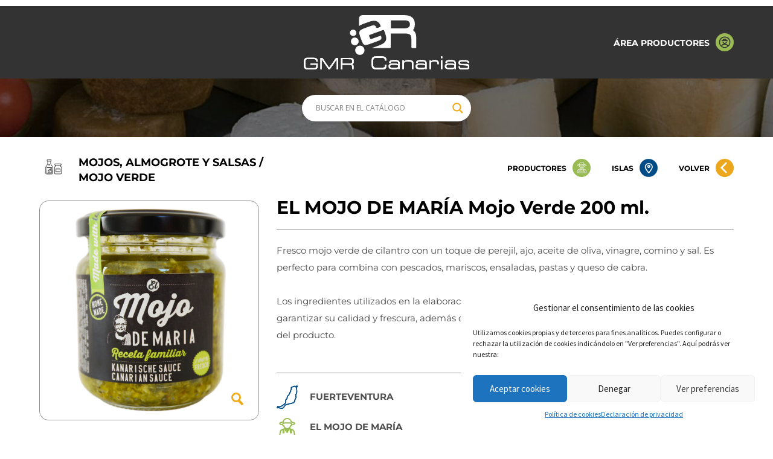

--- FILE ---
content_type: text/html; charset=UTF-8
request_url: https://catalogo.gmrcanarias.com/producto/el-mojo-de-maria-mojo-verde-200-ml/
body_size: 28621
content:
<!DOCTYPE html>
<html lang="es">
<head >
<meta charset="UTF-8" />
<script>
var gform;gform||(document.addEventListener("gform_main_scripts_loaded",function(){gform.scriptsLoaded=!0}),window.addEventListener("DOMContentLoaded",function(){gform.domLoaded=!0}),gform={domLoaded:!1,scriptsLoaded:!1,initializeOnLoaded:function(o){gform.domLoaded&&gform.scriptsLoaded?o():!gform.domLoaded&&gform.scriptsLoaded?window.addEventListener("DOMContentLoaded",o):document.addEventListener("gform_main_scripts_loaded",o)},hooks:{action:{},filter:{}},addAction:function(o,n,r,t){gform.addHook("action",o,n,r,t)},addFilter:function(o,n,r,t){gform.addHook("filter",o,n,r,t)},doAction:function(o){gform.doHook("action",o,arguments)},applyFilters:function(o){return gform.doHook("filter",o,arguments)},removeAction:function(o,n){gform.removeHook("action",o,n)},removeFilter:function(o,n,r){gform.removeHook("filter",o,n,r)},addHook:function(o,n,r,t,i){null==gform.hooks[o][n]&&(gform.hooks[o][n]=[]);var e=gform.hooks[o][n];null==i&&(i=n+"_"+e.length),gform.hooks[o][n].push({tag:i,callable:r,priority:t=null==t?10:t})},doHook:function(n,o,r){var t;if(r=Array.prototype.slice.call(r,1),null!=gform.hooks[n][o]&&((o=gform.hooks[n][o]).sort(function(o,n){return o.priority-n.priority}),o.forEach(function(o){"function"!=typeof(t=o.callable)&&(t=window[t]),"action"==n?t.apply(null,r):r[0]=t.apply(null,r)})),"filter"==n)return r[0]},removeHook:function(o,n,t,i){var r;null!=gform.hooks[o][n]&&(r=(r=gform.hooks[o][n]).filter(function(o,n,r){return!!(null!=i&&i!=o.tag||null!=t&&t!=o.priority)}),gform.hooks[o][n]=r)}});
</script>

<meta name="viewport" content="width=device-width, initial-scale=1" />
<title>EL MOJO DE MARÍA Mojo Verde 200 ml.</title>
<meta name='robots' content='max-image-preview:large' />
<link rel='dns-prefetch' href='//stats.wp.com' />
<link rel='dns-prefetch' href='//fonts.googleapis.com' />
<link rel="alternate" type="application/rss+xml" title="Catálogo Comercial – GMR Canarias &raquo; Feed" href="https://catalogo.gmrcanarias.com/feed/" />
<link rel="alternate" type="application/rss+xml" title="Catálogo Comercial – GMR Canarias &raquo; Feed de los comentarios" href="https://catalogo.gmrcanarias.com/comments/feed/" />
<link rel="alternate" title="oEmbed (JSON)" type="application/json+oembed" href="https://catalogo.gmrcanarias.com/wp-json/oembed/1.0/embed?url=https%3A%2F%2Fcatalogo.gmrcanarias.com%2Fproducto%2Fel-mojo-de-maria-mojo-verde-200-ml%2F" />
<link rel="alternate" title="oEmbed (XML)" type="text/xml+oembed" href="https://catalogo.gmrcanarias.com/wp-json/oembed/1.0/embed?url=https%3A%2F%2Fcatalogo.gmrcanarias.com%2Fproducto%2Fel-mojo-de-maria-mojo-verde-200-ml%2F&#038;format=xml" />
<link rel="canonical" href="https://catalogo.gmrcanarias.com/producto/el-mojo-de-maria-mojo-verde-200-ml/" />
<style id='wp-img-auto-sizes-contain-inline-css'>
img:is([sizes=auto i],[sizes^="auto," i]){contain-intrinsic-size:3000px 1500px}
/*# sourceURL=wp-img-auto-sizes-contain-inline-css */
</style>
<link rel='stylesheet' id='genesis-sample-css' href='https://catalogo.gmrcanarias.com/wp-content/themes/genesis-sample/style.css?ver=3.4.0' media='all' />
<style id='wp-emoji-styles-inline-css'>

	img.wp-smiley, img.emoji {
		display: inline !important;
		border: none !important;
		box-shadow: none !important;
		height: 1em !important;
		width: 1em !important;
		margin: 0 0.07em !important;
		vertical-align: -0.1em !important;
		background: none !important;
		padding: 0 !important;
	}
/*# sourceURL=wp-emoji-styles-inline-css */
</style>
<style id='wp-block-library-inline-css'>
:root{--wp-block-synced-color:#7a00df;--wp-block-synced-color--rgb:122,0,223;--wp-bound-block-color:var(--wp-block-synced-color);--wp-editor-canvas-background:#ddd;--wp-admin-theme-color:#007cba;--wp-admin-theme-color--rgb:0,124,186;--wp-admin-theme-color-darker-10:#006ba1;--wp-admin-theme-color-darker-10--rgb:0,107,160.5;--wp-admin-theme-color-darker-20:#005a87;--wp-admin-theme-color-darker-20--rgb:0,90,135;--wp-admin-border-width-focus:2px}@media (min-resolution:192dpi){:root{--wp-admin-border-width-focus:1.5px}}.wp-element-button{cursor:pointer}:root .has-very-light-gray-background-color{background-color:#eee}:root .has-very-dark-gray-background-color{background-color:#313131}:root .has-very-light-gray-color{color:#eee}:root .has-very-dark-gray-color{color:#313131}:root .has-vivid-green-cyan-to-vivid-cyan-blue-gradient-background{background:linear-gradient(135deg,#00d084,#0693e3)}:root .has-purple-crush-gradient-background{background:linear-gradient(135deg,#34e2e4,#4721fb 50%,#ab1dfe)}:root .has-hazy-dawn-gradient-background{background:linear-gradient(135deg,#faaca8,#dad0ec)}:root .has-subdued-olive-gradient-background{background:linear-gradient(135deg,#fafae1,#67a671)}:root .has-atomic-cream-gradient-background{background:linear-gradient(135deg,#fdd79a,#004a59)}:root .has-nightshade-gradient-background{background:linear-gradient(135deg,#330968,#31cdcf)}:root .has-midnight-gradient-background{background:linear-gradient(135deg,#020381,#2874fc)}:root{--wp--preset--font-size--normal:16px;--wp--preset--font-size--huge:42px}.has-regular-font-size{font-size:1em}.has-larger-font-size{font-size:2.625em}.has-normal-font-size{font-size:var(--wp--preset--font-size--normal)}.has-huge-font-size{font-size:var(--wp--preset--font-size--huge)}.has-text-align-center{text-align:center}.has-text-align-left{text-align:left}.has-text-align-right{text-align:right}.has-fit-text{white-space:nowrap!important}#end-resizable-editor-section{display:none}.aligncenter{clear:both}.items-justified-left{justify-content:flex-start}.items-justified-center{justify-content:center}.items-justified-right{justify-content:flex-end}.items-justified-space-between{justify-content:space-between}.screen-reader-text{border:0;clip-path:inset(50%);height:1px;margin:-1px;overflow:hidden;padding:0;position:absolute;width:1px;word-wrap:normal!important}.screen-reader-text:focus{background-color:#ddd;clip-path:none;color:#444;display:block;font-size:1em;height:auto;left:5px;line-height:normal;padding:15px 23px 14px;text-decoration:none;top:5px;width:auto;z-index:100000}html :where(.has-border-color){border-style:solid}html :where([style*=border-top-color]){border-top-style:solid}html :where([style*=border-right-color]){border-right-style:solid}html :where([style*=border-bottom-color]){border-bottom-style:solid}html :where([style*=border-left-color]){border-left-style:solid}html :where([style*=border-width]){border-style:solid}html :where([style*=border-top-width]){border-top-style:solid}html :where([style*=border-right-width]){border-right-style:solid}html :where([style*=border-bottom-width]){border-bottom-style:solid}html :where([style*=border-left-width]){border-left-style:solid}html :where(img[class*=wp-image-]){height:auto;max-width:100%}:where(figure){margin:0 0 1em}html :where(.is-position-sticky){--wp-admin--admin-bar--position-offset:var(--wp-admin--admin-bar--height,0px)}@media screen and (max-width:600px){html :where(.is-position-sticky){--wp-admin--admin-bar--position-offset:0px}}

/*# sourceURL=wp-block-library-inline-css */
</style><style id='global-styles-inline-css'>
:root{--wp--preset--aspect-ratio--square: 1;--wp--preset--aspect-ratio--4-3: 4/3;--wp--preset--aspect-ratio--3-4: 3/4;--wp--preset--aspect-ratio--3-2: 3/2;--wp--preset--aspect-ratio--2-3: 2/3;--wp--preset--aspect-ratio--16-9: 16/9;--wp--preset--aspect-ratio--9-16: 9/16;--wp--preset--color--black: #000000;--wp--preset--color--cyan-bluish-gray: #abb8c3;--wp--preset--color--white: #ffffff;--wp--preset--color--pale-pink: #f78da7;--wp--preset--color--vivid-red: #cf2e2e;--wp--preset--color--luminous-vivid-orange: #ff6900;--wp--preset--color--luminous-vivid-amber: #fcb900;--wp--preset--color--light-green-cyan: #7bdcb5;--wp--preset--color--vivid-green-cyan: #00d084;--wp--preset--color--pale-cyan-blue: #8ed1fc;--wp--preset--color--vivid-cyan-blue: #0693e3;--wp--preset--color--vivid-purple: #9b51e0;--wp--preset--color--theme-primary: #0073e5;--wp--preset--color--theme-secondary: #0073e5;--wp--preset--gradient--vivid-cyan-blue-to-vivid-purple: linear-gradient(135deg,rgb(6,147,227) 0%,rgb(155,81,224) 100%);--wp--preset--gradient--light-green-cyan-to-vivid-green-cyan: linear-gradient(135deg,rgb(122,220,180) 0%,rgb(0,208,130) 100%);--wp--preset--gradient--luminous-vivid-amber-to-luminous-vivid-orange: linear-gradient(135deg,rgb(252,185,0) 0%,rgb(255,105,0) 100%);--wp--preset--gradient--luminous-vivid-orange-to-vivid-red: linear-gradient(135deg,rgb(255,105,0) 0%,rgb(207,46,46) 100%);--wp--preset--gradient--very-light-gray-to-cyan-bluish-gray: linear-gradient(135deg,rgb(238,238,238) 0%,rgb(169,184,195) 100%);--wp--preset--gradient--cool-to-warm-spectrum: linear-gradient(135deg,rgb(74,234,220) 0%,rgb(151,120,209) 20%,rgb(207,42,186) 40%,rgb(238,44,130) 60%,rgb(251,105,98) 80%,rgb(254,248,76) 100%);--wp--preset--gradient--blush-light-purple: linear-gradient(135deg,rgb(255,206,236) 0%,rgb(152,150,240) 100%);--wp--preset--gradient--blush-bordeaux: linear-gradient(135deg,rgb(254,205,165) 0%,rgb(254,45,45) 50%,rgb(107,0,62) 100%);--wp--preset--gradient--luminous-dusk: linear-gradient(135deg,rgb(255,203,112) 0%,rgb(199,81,192) 50%,rgb(65,88,208) 100%);--wp--preset--gradient--pale-ocean: linear-gradient(135deg,rgb(255,245,203) 0%,rgb(182,227,212) 50%,rgb(51,167,181) 100%);--wp--preset--gradient--electric-grass: linear-gradient(135deg,rgb(202,248,128) 0%,rgb(113,206,126) 100%);--wp--preset--gradient--midnight: linear-gradient(135deg,rgb(2,3,129) 0%,rgb(40,116,252) 100%);--wp--preset--font-size--small: 12px;--wp--preset--font-size--medium: 20px;--wp--preset--font-size--large: 20px;--wp--preset--font-size--x-large: 42px;--wp--preset--font-size--normal: 18px;--wp--preset--font-size--larger: 24px;--wp--preset--spacing--20: 0.44rem;--wp--preset--spacing--30: 0.67rem;--wp--preset--spacing--40: 1rem;--wp--preset--spacing--50: 1.5rem;--wp--preset--spacing--60: 2.25rem;--wp--preset--spacing--70: 3.38rem;--wp--preset--spacing--80: 5.06rem;--wp--preset--shadow--natural: 6px 6px 9px rgba(0, 0, 0, 0.2);--wp--preset--shadow--deep: 12px 12px 50px rgba(0, 0, 0, 0.4);--wp--preset--shadow--sharp: 6px 6px 0px rgba(0, 0, 0, 0.2);--wp--preset--shadow--outlined: 6px 6px 0px -3px rgb(255, 255, 255), 6px 6px rgb(0, 0, 0);--wp--preset--shadow--crisp: 6px 6px 0px rgb(0, 0, 0);}:where(.is-layout-flex){gap: 0.5em;}:where(.is-layout-grid){gap: 0.5em;}body .is-layout-flex{display: flex;}.is-layout-flex{flex-wrap: wrap;align-items: center;}.is-layout-flex > :is(*, div){margin: 0;}body .is-layout-grid{display: grid;}.is-layout-grid > :is(*, div){margin: 0;}:where(.wp-block-columns.is-layout-flex){gap: 2em;}:where(.wp-block-columns.is-layout-grid){gap: 2em;}:where(.wp-block-post-template.is-layout-flex){gap: 1.25em;}:where(.wp-block-post-template.is-layout-grid){gap: 1.25em;}.has-black-color{color: var(--wp--preset--color--black) !important;}.has-cyan-bluish-gray-color{color: var(--wp--preset--color--cyan-bluish-gray) !important;}.has-white-color{color: var(--wp--preset--color--white) !important;}.has-pale-pink-color{color: var(--wp--preset--color--pale-pink) !important;}.has-vivid-red-color{color: var(--wp--preset--color--vivid-red) !important;}.has-luminous-vivid-orange-color{color: var(--wp--preset--color--luminous-vivid-orange) !important;}.has-luminous-vivid-amber-color{color: var(--wp--preset--color--luminous-vivid-amber) !important;}.has-light-green-cyan-color{color: var(--wp--preset--color--light-green-cyan) !important;}.has-vivid-green-cyan-color{color: var(--wp--preset--color--vivid-green-cyan) !important;}.has-pale-cyan-blue-color{color: var(--wp--preset--color--pale-cyan-blue) !important;}.has-vivid-cyan-blue-color{color: var(--wp--preset--color--vivid-cyan-blue) !important;}.has-vivid-purple-color{color: var(--wp--preset--color--vivid-purple) !important;}.has-black-background-color{background-color: var(--wp--preset--color--black) !important;}.has-cyan-bluish-gray-background-color{background-color: var(--wp--preset--color--cyan-bluish-gray) !important;}.has-white-background-color{background-color: var(--wp--preset--color--white) !important;}.has-pale-pink-background-color{background-color: var(--wp--preset--color--pale-pink) !important;}.has-vivid-red-background-color{background-color: var(--wp--preset--color--vivid-red) !important;}.has-luminous-vivid-orange-background-color{background-color: var(--wp--preset--color--luminous-vivid-orange) !important;}.has-luminous-vivid-amber-background-color{background-color: var(--wp--preset--color--luminous-vivid-amber) !important;}.has-light-green-cyan-background-color{background-color: var(--wp--preset--color--light-green-cyan) !important;}.has-vivid-green-cyan-background-color{background-color: var(--wp--preset--color--vivid-green-cyan) !important;}.has-pale-cyan-blue-background-color{background-color: var(--wp--preset--color--pale-cyan-blue) !important;}.has-vivid-cyan-blue-background-color{background-color: var(--wp--preset--color--vivid-cyan-blue) !important;}.has-vivid-purple-background-color{background-color: var(--wp--preset--color--vivid-purple) !important;}.has-black-border-color{border-color: var(--wp--preset--color--black) !important;}.has-cyan-bluish-gray-border-color{border-color: var(--wp--preset--color--cyan-bluish-gray) !important;}.has-white-border-color{border-color: var(--wp--preset--color--white) !important;}.has-pale-pink-border-color{border-color: var(--wp--preset--color--pale-pink) !important;}.has-vivid-red-border-color{border-color: var(--wp--preset--color--vivid-red) !important;}.has-luminous-vivid-orange-border-color{border-color: var(--wp--preset--color--luminous-vivid-orange) !important;}.has-luminous-vivid-amber-border-color{border-color: var(--wp--preset--color--luminous-vivid-amber) !important;}.has-light-green-cyan-border-color{border-color: var(--wp--preset--color--light-green-cyan) !important;}.has-vivid-green-cyan-border-color{border-color: var(--wp--preset--color--vivid-green-cyan) !important;}.has-pale-cyan-blue-border-color{border-color: var(--wp--preset--color--pale-cyan-blue) !important;}.has-vivid-cyan-blue-border-color{border-color: var(--wp--preset--color--vivid-cyan-blue) !important;}.has-vivid-purple-border-color{border-color: var(--wp--preset--color--vivid-purple) !important;}.has-vivid-cyan-blue-to-vivid-purple-gradient-background{background: var(--wp--preset--gradient--vivid-cyan-blue-to-vivid-purple) !important;}.has-light-green-cyan-to-vivid-green-cyan-gradient-background{background: var(--wp--preset--gradient--light-green-cyan-to-vivid-green-cyan) !important;}.has-luminous-vivid-amber-to-luminous-vivid-orange-gradient-background{background: var(--wp--preset--gradient--luminous-vivid-amber-to-luminous-vivid-orange) !important;}.has-luminous-vivid-orange-to-vivid-red-gradient-background{background: var(--wp--preset--gradient--luminous-vivid-orange-to-vivid-red) !important;}.has-very-light-gray-to-cyan-bluish-gray-gradient-background{background: var(--wp--preset--gradient--very-light-gray-to-cyan-bluish-gray) !important;}.has-cool-to-warm-spectrum-gradient-background{background: var(--wp--preset--gradient--cool-to-warm-spectrum) !important;}.has-blush-light-purple-gradient-background{background: var(--wp--preset--gradient--blush-light-purple) !important;}.has-blush-bordeaux-gradient-background{background: var(--wp--preset--gradient--blush-bordeaux) !important;}.has-luminous-dusk-gradient-background{background: var(--wp--preset--gradient--luminous-dusk) !important;}.has-pale-ocean-gradient-background{background: var(--wp--preset--gradient--pale-ocean) !important;}.has-electric-grass-gradient-background{background: var(--wp--preset--gradient--electric-grass) !important;}.has-midnight-gradient-background{background: var(--wp--preset--gradient--midnight) !important;}.has-small-font-size{font-size: var(--wp--preset--font-size--small) !important;}.has-medium-font-size{font-size: var(--wp--preset--font-size--medium) !important;}.has-large-font-size{font-size: var(--wp--preset--font-size--large) !important;}.has-x-large-font-size{font-size: var(--wp--preset--font-size--x-large) !important;}
/*# sourceURL=global-styles-inline-css */
</style>

<style id='classic-theme-styles-inline-css'>
/*! This file is auto-generated */
.wp-block-button__link{color:#fff;background-color:#32373c;border-radius:9999px;box-shadow:none;text-decoration:none;padding:calc(.667em + 2px) calc(1.333em + 2px);font-size:1.125em}.wp-block-file__button{background:#32373c;color:#fff;text-decoration:none}
/*# sourceURL=/wp-includes/css/classic-themes.min.css */
</style>
<link rel='stylesheet' id='easy_load_more-frontend-css' href='https://catalogo.gmrcanarias.com/wp-content/plugins/easy-load-more/assets/css/frontend.css?ver=1.0.0' media='all' />
<style id='easy_load_more-frontend-inline-css'>
.elm-button { background: #9ABB54; color: #FFFFFF; }
.elm-button:hover, .elm-button:active, .elm-button:focus { background: #aec976; }
.elm-loading-icon { fill: #FFFFFF; stroke: #FFFFFF; }

/*# sourceURL=easy_load_more-frontend-inline-css */
</style>
<link rel='stylesheet' id='photoswipe-css' href='https://catalogo.gmrcanarias.com/wp-content/plugins/woocommerce/assets/css/photoswipe/photoswipe.min.css?ver=8.0.2' media='all' />
<link rel='stylesheet' id='photoswipe-default-skin-css' href='https://catalogo.gmrcanarias.com/wp-content/plugins/woocommerce/assets/css/photoswipe/default-skin/default-skin.min.css?ver=8.0.2' media='all' />
<link rel='stylesheet' id='woocommerce-layout-css' href='https://catalogo.gmrcanarias.com/wp-content/plugins/woocommerce/assets/css/woocommerce-layout.css?ver=8.0.2' media='all' />
<link rel='stylesheet' id='woocommerce-smallscreen-css' href='https://catalogo.gmrcanarias.com/wp-content/plugins/woocommerce/assets/css/woocommerce-smallscreen.css?ver=8.0.2' media='only screen and (max-width: 1200px)' />
<link rel='stylesheet' id='woocommerce-general-css' href='https://catalogo.gmrcanarias.com/wp-content/plugins/woocommerce/assets/css/woocommerce.css?ver=8.0.2' media='all' />
<link rel='stylesheet' id='genesis-sample-woocommerce-styles-css' href='https://catalogo.gmrcanarias.com/wp-content/themes/genesis-sample/lib/woocommerce/genesis-sample-woocommerce.css?ver=3.4.0' media='screen' />
<style id='woocommerce-inline-inline-css'>
.woocommerce form .form-row .required { visibility: visible; }
/*# sourceURL=woocommerce-inline-inline-css */
</style>
<link rel='stylesheet' id='cmplz-general-css' href='https://catalogo.gmrcanarias.com/wp-content/plugins/complianz-gdpr/assets/css/cookieblocker.min.css?ver=1725006825' media='all' />
<link rel='stylesheet' id='genesis-sample-fonts-css' href='https://fonts.googleapis.com/css?family=Source+Sans+Pro%3A400%2C400i%2C600%2C700&#038;display=swap&#038;ver=3.4.0' media='all' />
<link rel='stylesheet' id='dashicons-css' href='https://catalogo.gmrcanarias.com/wp-includes/css/dashicons.min.css?ver=6.9' media='all' />
<link rel='stylesheet' id='genesis-sample-gutenberg-css' href='https://catalogo.gmrcanarias.com/wp-content/themes/genesis-sample/lib/gutenberg/front-end.css?ver=3.4.0' media='all' />
<style id='genesis-sample-gutenberg-inline-css'>
.gb-block-post-grid .gb-post-grid-items h2 a:hover {
	color: #0073e5;
}

.site-container .wp-block-button .wp-block-button__link {
	background-color: #0073e5;
}

.wp-block-button .wp-block-button__link:not(.has-background),
.wp-block-button .wp-block-button__link:not(.has-background):focus,
.wp-block-button .wp-block-button__link:not(.has-background):hover {
	color: #ffffff;
}

.site-container .wp-block-button.is-style-outline .wp-block-button__link {
	color: #0073e5;
}

.site-container .wp-block-button.is-style-outline .wp-block-button__link:focus,
.site-container .wp-block-button.is-style-outline .wp-block-button__link:hover {
	color: #2396ff;
}		.site-container .has-small-font-size {
			font-size: 12px;
		}		.site-container .has-normal-font-size {
			font-size: 18px;
		}		.site-container .has-large-font-size {
			font-size: 20px;
		}		.site-container .has-larger-font-size {
			font-size: 24px;
		}		.site-container .has-theme-primary-color,
		.site-container .wp-block-button .wp-block-button__link.has-theme-primary-color,
		.site-container .wp-block-button.is-style-outline .wp-block-button__link.has-theme-primary-color {
			color: #0073e5;
		}

		.site-container .has-theme-primary-background-color,
		.site-container .wp-block-button .wp-block-button__link.has-theme-primary-background-color,
		.site-container .wp-block-pullquote.is-style-solid-color.has-theme-primary-background-color {
			background-color: #0073e5;
		}		.site-container .has-theme-secondary-color,
		.site-container .wp-block-button .wp-block-button__link.has-theme-secondary-color,
		.site-container .wp-block-button.is-style-outline .wp-block-button__link.has-theme-secondary-color {
			color: #0073e5;
		}

		.site-container .has-theme-secondary-background-color,
		.site-container .wp-block-button .wp-block-button__link.has-theme-secondary-background-color,
		.site-container .wp-block-pullquote.is-style-solid-color.has-theme-secondary-background-color {
			background-color: #0073e5;
		}
/*# sourceURL=genesis-sample-gutenberg-inline-css */
</style>
<link rel='stylesheet' id='wpdreams-asl-basic-css' href='https://catalogo.gmrcanarias.com/wp-content/plugins/ajax-search-lite/css/style.basic.css?ver=4.12.2' media='all' />
<link rel='stylesheet' id='wpdreams-asl-instance-css' href='https://catalogo.gmrcanarias.com/wp-content/plugins/ajax-search-lite/css/style-curvy-black.css?ver=4.12.2' media='all' />
<link rel='stylesheet' id='um_fonticons_ii-css' href='https://catalogo.gmrcanarias.com/wp-content/plugins/ultimate-member/assets/css/um-fonticons-ii.css?ver=2.6.10' media='all' />
<link rel='stylesheet' id='um_fonticons_fa-css' href='https://catalogo.gmrcanarias.com/wp-content/plugins/ultimate-member/assets/css/um-fonticons-fa.css?ver=2.6.10' media='all' />
<link rel='stylesheet' id='select2-css' href='https://catalogo.gmrcanarias.com/wp-content/plugins/ultimate-member/assets/css/select2/select2.min.css?ver=4.0.13' media='all' />
<link rel='stylesheet' id='um_crop-css' href='https://catalogo.gmrcanarias.com/wp-content/plugins/ultimate-member/assets/css/um-crop.css?ver=2.6.10' media='all' />
<link rel='stylesheet' id='um_modal-css' href='https://catalogo.gmrcanarias.com/wp-content/plugins/ultimate-member/assets/css/um-modal.css?ver=2.6.10' media='all' />
<link rel='stylesheet' id='um_styles-css' href='https://catalogo.gmrcanarias.com/wp-content/plugins/ultimate-member/assets/css/um-styles.css?ver=2.6.10' media='all' />
<link rel='stylesheet' id='um_profile-css' href='https://catalogo.gmrcanarias.com/wp-content/plugins/ultimate-member/assets/css/um-profile.css?ver=2.6.10' media='all' />
<link rel='stylesheet' id='um_account-css' href='https://catalogo.gmrcanarias.com/wp-content/plugins/ultimate-member/assets/css/um-account.css?ver=2.6.10' media='all' />
<link rel='stylesheet' id='um_misc-css' href='https://catalogo.gmrcanarias.com/wp-content/plugins/ultimate-member/assets/css/um-misc.css?ver=2.6.10' media='all' />
<link rel='stylesheet' id='um_fileupload-css' href='https://catalogo.gmrcanarias.com/wp-content/plugins/ultimate-member/assets/css/um-fileupload.css?ver=2.6.10' media='all' />
<link rel='stylesheet' id='um_datetime-css' href='https://catalogo.gmrcanarias.com/wp-content/plugins/ultimate-member/assets/css/pickadate/default.css?ver=2.6.10' media='all' />
<link rel='stylesheet' id='um_datetime_date-css' href='https://catalogo.gmrcanarias.com/wp-content/plugins/ultimate-member/assets/css/pickadate/default.date.css?ver=2.6.10' media='all' />
<link rel='stylesheet' id='um_datetime_time-css' href='https://catalogo.gmrcanarias.com/wp-content/plugins/ultimate-member/assets/css/pickadate/default.time.css?ver=2.6.10' media='all' />
<link rel='stylesheet' id='um_raty-css' href='https://catalogo.gmrcanarias.com/wp-content/plugins/ultimate-member/assets/css/um-raty.css?ver=2.6.10' media='all' />
<link rel='stylesheet' id='um_scrollbar-css' href='https://catalogo.gmrcanarias.com/wp-content/plugins/ultimate-member/assets/css/simplebar.css?ver=2.6.10' media='all' />
<link rel='stylesheet' id='um_tipsy-css' href='https://catalogo.gmrcanarias.com/wp-content/plugins/ultimate-member/assets/css/um-tipsy.css?ver=2.6.10' media='all' />
<link rel='stylesheet' id='um_responsive-css' href='https://catalogo.gmrcanarias.com/wp-content/plugins/ultimate-member/assets/css/um-responsive.css?ver=2.6.10' media='all' />
<link rel='stylesheet' id='um_default_css-css' href='https://catalogo.gmrcanarias.com/wp-content/plugins/ultimate-member/assets/css/um-old-default.css?ver=2.6.10' media='all' />
<script src="https://catalogo.gmrcanarias.com/wp-includes/js/dist/hooks.min.js?ver=dd5603f07f9220ed27f1" id="wp-hooks-js"></script>
<script src="https://stats.wp.com/w.js?ver=202605" id="woo-tracks-js"></script>
<script src="https://catalogo.gmrcanarias.com/wp-includes/js/jquery/jquery.min.js?ver=3.7.1" id="jquery-core-js"></script>
<script src="https://catalogo.gmrcanarias.com/wp-includes/js/jquery/jquery-migrate.min.js?ver=3.4.1" id="jquery-migrate-js"></script>
<script src="https://catalogo.gmrcanarias.com/wp-content/plugins/ultimate-member/assets/js/um-gdpr.min.js?ver=2.6.10" id="um-gdpr-js"></script>
<link rel="https://api.w.org/" href="https://catalogo.gmrcanarias.com/wp-json/" /><link rel="alternate" title="JSON" type="application/json" href="https://catalogo.gmrcanarias.com/wp-json/wp/v2/product/1776" /><link rel="EditURI" type="application/rsd+xml" title="RSD" href="https://catalogo.gmrcanarias.com/xmlrpc.php?rsd" />
		<style type="text/css">
			.um_request_name {
				display: none !important;
			}
		</style>
				<style>.cmplz-hidden {
					display: none !important;
				}</style><link rel="icon" href="https://catalogo.gmrcanarias.com/wp-content/themes/genesis-sample/images/favicon-gmr.svg" />
	<noscript><style>.woocommerce-product-gallery{ opacity: 1 !important; }</style></noscript>
					<link rel="preconnect" href="https://fonts.gstatic.com" crossorigin />
				<link rel="preload" as="style" href="//fonts.googleapis.com/css?family=Open+Sans&display=swap" />
				<link rel="stylesheet" href="//fonts.googleapis.com/css?family=Open+Sans&display=swap" media="all" />
				<style>.recentcomments a{display:inline !important;padding:0 !important;margin:0 !important;}</style>			            <style>
				            
					div[id*='ajaxsearchlitesettings'].searchsettings .asl_option_inner label {
						font-size: 0px !important;
						color: rgba(0, 0, 0, 0);
					}
					div[id*='ajaxsearchlitesettings'].searchsettings .asl_option_inner label:after {
						font-size: 11px !important;
						position: absolute;
						top: 0;
						left: 0;
						z-index: 1;
					}
					.asl_w_container {
						width: 100%;
						margin: 0px 0px 0px 0px;
						min-width: 200px;
					}
					div[id*='ajaxsearchlite'].asl_m {
						width: 100%;
					}
					div[id*='ajaxsearchliteres'].wpdreams_asl_results div.resdrg span.highlighted {
						font-weight: bold;
						color: rgba(217, 49, 43, 1);
						background-color: rgba(238, 238, 238, 1);
					}
					div[id*='ajaxsearchliteres'].wpdreams_asl_results .results img.asl_image {
						width: 70px;
						height: 70px;
						object-fit: cover;
					}
					div.asl_r .results {
						max-height: none;
					}
				
						.asl_m .probox svg {
							fill: rgba(241, 172, 29, 1) !important;
						}
						.asl_m .probox .innericon {
							background-color: rgba(255, 255, 255, 1) !important;
							background-image: none !important;
							-webkit-background-image: none !important;
							-ms-background-image: none !important;
						}
					
						div.asl_r.asl_w.vertical .results .item::after {
							display: block;
							position: absolute;
							bottom: 0;
							content: '';
							height: 1px;
							width: 100%;
							background: #D8D8D8;
						}
						div.asl_r.asl_w.vertical .results .item.asl_last_item::after {
							display: none;
						}
								            </style>
			            <link rel='stylesheet' id='gforms_reset_css-css' href='https://catalogo.gmrcanarias.com/wp-content/plugins/gravityforms/legacy/css/formreset.min.css?ver=2.7.12' media='all' />
<link rel='stylesheet' id='gforms_formsmain_css-css' href='https://catalogo.gmrcanarias.com/wp-content/plugins/gravityforms/legacy/css/formsmain.min.css?ver=2.7.12' media='all' />
<link rel='stylesheet' id='gforms_ready_class_css-css' href='https://catalogo.gmrcanarias.com/wp-content/plugins/gravityforms/legacy/css/readyclass.min.css?ver=2.7.12' media='all' />
<link rel='stylesheet' id='gforms_browsers_css-css' href='https://catalogo.gmrcanarias.com/wp-content/plugins/gravityforms/legacy/css/browsers.min.css?ver=2.7.12' media='all' />
</head>
<body data-cmplz=1 class="wp-singular product-template-default single single-product postid-1776 wp-embed-responsive wp-theme-genesis wp-child-theme-genesis-sample theme-genesis woocommerce woocommerce-page woocommerce-no-js header-full-width content-sidebar genesis-breadcrumbs-hidden genesis-footer-widgets-hidden has-no-blocks" itemscope itemtype="https://schema.org/WebPage"><div class="site-container"><ul class="genesis-skip-link"><li><a href="#genesis-content" class="screen-reader-shortcut"> Saltar al contenido principal</a></li><li><a href="#genesis-sidebar-primary" class="screen-reader-shortcut"> Saltar a la barra lateral principal</a></li></ul><header class="site-header" itemscope itemtype="https://schema.org/WPHeader"><div class="wrap"><div class="top"><div class="wrap"></div></div></div></header><section class="cabecera"><div class="seccion-header"><div class="wrap" style="position: relative;"><div class="contenedor-accesos-superior"><div style="display:none;"><a href="https://catalogo.gmrcanarias.com/?page_id=5514"><div><span>ÁREA CLIENTES</span><img src="https://catalogo.gmrcanarias.com/wp-content/themes/genesis-sample/images/area-clientes-ico.svg"></div></a></div><div><a href="https://catalogo.gmrcanarias.com/mis-productos/"><div><span>ÁREA PRODUCTORES</span><img src="https://catalogo.gmrcanarias.com/wp-content/themes/genesis-sample/images/area-productores-ico.svg"></div></a></div></div><div class="banner-center">
								<div class="izquierda">
									<div class="btn-menu open" id="btn-menu-mobile"></div>
								</div>
								<a href="https://catalogo.gmrcanarias.com">
									<img src="https://catalogo.gmrcanarias.com/wp-content/themes/genesis-sample/images/logo-gmr.svg" alt="Gestión del Medio Rural de Canarias" aria-hidden="true" style="width: auto !important; height: 90px;"><!--<p><strong>G</strong>ESTIÓN DEL <strong>M</strong>EDIO <strong>R</strong>URAL DE CANARIAS</p>-->
								</a>
								<div class="derecha">
									<!--<img src="https://catalogo.gmrcanarias.com/wp-content/themes/genesis-sample/images/logo_gobierno_header.svg" alt="Gobierno de Canarias" aria-hidden="true" width="120">-->
								</div></div></div></div><div class="seccion-banner" style="background: url(https://catalogo.gmrcanarias.com/wp-content/uploads/2021/02/imagen-cabecera-scaled.jpg) 50% 50% no-repeat;"><div class="asl_w_container asl_w_container_1">
	<div id='ajaxsearchlite1'
		 data-id="1"
		 data-instance="1"
		 class="asl_w asl_m asl_m_1 asl_m_1_1">
		<div class="probox">

	
	<div class='prosettings' style='display:none;' data-opened=0>
				<div class='innericon'>
			<svg version="1.1" xmlns="http://www.w3.org/2000/svg" xmlns:xlink="http://www.w3.org/1999/xlink" x="0px" y="0px" width="22" height="22" viewBox="0 0 512 512" enable-background="new 0 0 512 512" xml:space="preserve">
					<polygon transform = "rotate(90 256 256)" points="142.332,104.886 197.48,50 402.5,256 197.48,462 142.332,407.113 292.727,256 "/>
				</svg>
		</div>
	</div>

	
	
	<div class='proinput'>
        <form role="search" action='#' autocomplete="off"
			  aria-label="Search form">
			<input aria-label="Search input"
				   type='search' class='orig'
				   tabindex="0"
				   name='phrase'
				   placeholder='BUSCAR EN EL CATÁLOGO'
				   value=''
				   autocomplete="off"/>
			<input aria-label="Search autocomplete input"
				   type='text'
				   class='autocomplete'
				   tabindex="-1"
				   name='phrase'
				   value=''
				   autocomplete="off" disabled/>
			<input type='submit' value="Start search" style='width:0; height: 0; visibility: hidden;'>
		</form>
	</div>

	
	
	<button class='promagnifier' tabindex="0" aria-label="Search magnifier button">
				<span class='innericon' style="display:block;">
			<svg version="1.1" xmlns="http://www.w3.org/2000/svg" xmlns:xlink="http://www.w3.org/1999/xlink" x="0px" y="0px" width="22" height="22" viewBox="0 0 512 512" enable-background="new 0 0 512 512" xml:space="preserve">
					<path d="M460.355,421.59L353.844,315.078c20.041-27.553,31.885-61.437,31.885-98.037
						C385.729,124.934,310.793,50,218.686,50C126.58,50,51.645,124.934,51.645,217.041c0,92.106,74.936,167.041,167.041,167.041
						c34.912,0,67.352-10.773,94.184-29.158L419.945,462L460.355,421.59z M100.631,217.041c0-65.096,52.959-118.056,118.055-118.056
						c65.098,0,118.057,52.959,118.057,118.056c0,65.096-52.959,118.056-118.057,118.056C153.59,335.097,100.631,282.137,100.631,217.041
						z"/>
				</svg>
		</span>
	</button>

	
	
	<div class='proloading'>

		<div class="asl_loader"><div class="asl_loader-inner asl_simple-circle"></div></div>

			</div>

			<div class='proclose'>
			<svg version="1.1" xmlns="http://www.w3.org/2000/svg" xmlns:xlink="http://www.w3.org/1999/xlink" x="0px"
				 y="0px"
				 width="12" height="12" viewBox="0 0 512 512" enable-background="new 0 0 512 512"
				 xml:space="preserve">
				<polygon points="438.393,374.595 319.757,255.977 438.378,137.348 374.595,73.607 255.995,192.225 137.375,73.622 73.607,137.352 192.246,255.983 73.622,374.625 137.352,438.393 256.002,319.734 374.652,438.378 "/>
			</svg>
		</div>
	
	
</div>	</div>
	<div class='asl_data_container' style="display:none !important;">
		<div class="asl_init_data wpdreams_asl_data_ct"
	 style="display:none !important;"
	 id="asl_init_id_1"
	 data-asl-id="1"
	 data-asl-instance="1"
	 data-asldata="[base64]"></div>	<div id="asl_hidden_data">
		<svg style="position:absolute" height="0" width="0">
			<filter id="aslblur">
				<feGaussianBlur in="SourceGraphic" stdDeviation="4"/>
			</filter>
		</svg>
		<svg style="position:absolute" height="0" width="0">
			<filter id="no_aslblur"></filter>
		</svg>
	</div>
	</div>

	<div id='ajaxsearchliteres1'
	 class='vertical wpdreams_asl_results asl_w asl_r asl_r_1 asl_r_1_1'>

	
	<div class="results">

		
		<div class="resdrg">
		</div>

		
	</div>

	
	
</div>

	<div id='__original__ajaxsearchlitesettings1'
		 data-id="1"
		 class="searchsettings wpdreams_asl_settings asl_w asl_s asl_s_1">
		<form name='options'
	  aria-label="Search settings form"
	  autocomplete = 'off'>

	
	
	<input type="hidden" name="filters_changed" style="display:none;" value="0">
	<input type="hidden" name="filters_initial" style="display:none;" value="1">

	<div class="asl_option_inner hiddend">
		<input type='hidden' name='qtranslate_lang' id='qtranslate_lang1'
			   value='0'/>
	</div>

	
	
	<fieldset class="asl_sett_scroll">
		<legend style="display: none;">Generic selectors</legend>
		<div class="asl_option" tabindex="0">
			<div class="asl_option_inner">
				<input type="checkbox" value="exact"
					   aria-label="Exact matches only"
					   name="asl_gen[]" />
				<div class="asl_option_checkbox"></div>
			</div>
			<div class="asl_option_label">
				Exact matches only			</div>
		</div>
		<div class="asl_option" tabindex="0">
			<div class="asl_option_inner">
				<input type="checkbox" value="title"
					   aria-label="Search in title"
					   name="asl_gen[]"  checked="checked"/>
				<div class="asl_option_checkbox"></div>
			</div>
			<div class="asl_option_label">
				Search in title			</div>
		</div>
		<div class="asl_option" tabindex="0">
			<div class="asl_option_inner">
				<input type="checkbox" value="content"
					   aria-label="Search in content"
					   name="asl_gen[]"  checked="checked"/>
				<div class="asl_option_checkbox"></div>
			</div>
			<div class="asl_option_label">
				Search in content			</div>
		</div>
		<div class="asl_option_inner hiddend">
			<input type="checkbox" value="excerpt"
				   aria-label="Search in excerpt"
				   name="asl_gen[]"  checked="checked"/>
			<div class="asl_option_checkbox"></div>
		</div>
	</fieldset>
	<fieldset class="asl_sett_scroll">
		<legend style="display: none;">Post Type Selectors</legend>
					<div class="asl_option_inner hiddend">
				<input type="checkbox" value="product"
					   aria-label="Hidden option, ignore please"
					   name="customset[]" checked="checked"/>
			</div>
				</fieldset>
	</form>
	</div>
</div></div><div class="seccion-menu-mobile" id="seccion-menu-mobile"><div class="filtro-checks-islas">
						<form class="filtro-islas"><div class="item-filtro">
								<div class="checks"><label for="403" class="js-filter-item">
										<a href="https://catalogo.gmrcanarias.com/localizacion/islas-canarias/">
										<span><img src="" /></span>
										<input type="checkbox" name="localizacion" id="403" value="403">
										Islas Canarias
										</a>
									</label><label for="38" class="js-filter-item">
										<a href="https://catalogo.gmrcanarias.com/localizacion/el-hierro/">
										<span><img src="https://catalogo.gmrcanarias.com/wp-content/uploads/2021/02/ico_elhierro.png" /></span>
										<input type="checkbox" name="localizacion" id="38" value="38">
										El Hierro
										</a>
									</label><label for="39" class="js-filter-item">
										<a href="https://catalogo.gmrcanarias.com/localizacion/la-palma/">
										<span><img src="https://catalogo.gmrcanarias.com/wp-content/uploads/2021/02/ico_lapalma.png" /></span>
										<input type="checkbox" name="localizacion" id="39" value="39">
										La Palma
										</a>
									</label><label for="37" class="js-filter-item">
										<a href="https://catalogo.gmrcanarias.com/localizacion/la-gomera/">
										<span><img src="https://catalogo.gmrcanarias.com/wp-content/uploads/2021/02/ico_lagomera.png" /></span>
										<input type="checkbox" name="localizacion" id="37" value="37">
										La Gomera
										</a>
									</label><label for="36" class="js-filter-item">
										<a href="https://catalogo.gmrcanarias.com/localizacion/tenerife/">
										<span><img src="https://catalogo.gmrcanarias.com/wp-content/uploads/2021/02/ico_tenerife.png" /></span>
										<input type="checkbox" name="localizacion" id="36" value="36">
										Tenerife
										</a>
									</label><label for="40" class="js-filter-item">
										<a href="https://catalogo.gmrcanarias.com/localizacion/gran-canaria/">
										<span><img src="https://catalogo.gmrcanarias.com/wp-content/uploads/2021/02/ico_grancanaria.png" /></span>
										<input type="checkbox" name="localizacion" id="40" value="40">
										Gran Canaria
										</a>
									</label><label for="41" class="js-filter-item">
										<a href="https://catalogo.gmrcanarias.com/localizacion/fuerteventura/">
										<span><img src="https://catalogo.gmrcanarias.com/wp-content/uploads/2021/02/ico_fuerteventura.png" /></span>
										<input type="checkbox" name="localizacion" id="41" value="41">
										Fuerteventura
										</a>
									</label><label for="42" class="js-filter-item">
										<a href="https://catalogo.gmrcanarias.com/localizacion/lanzarote/">
										<span><img src="https://catalogo.gmrcanarias.com/wp-content/uploads/2021/02/ico_lanzarote.png" /></span>
										<input type="checkbox" name="localizacion" id="42" value="42">
										Lanzarote
										</a>
									</label></div></div></form>
		
						<div class="btn-productores btn-b2b-pre"><a href="https://catalogo.gmrcanarias.com/productores/">
									<img src="https://catalogo.gmrcanarias.com/wp-content/themes/genesis-sample/images/ico_productores.png" width="14">
									PRODUCTORES
								</a>
						</div><hr class="btn-b2b-pre"><img class="ico-area area-clientes" src="https://catalogo.gmrcanarias.com/wp-content/themes/genesis-sample/images/area-clientes-ico.svg" width="30"><span class="lbl-area">ÁREA CLIENTES</span><div class="btn-productores btn-b2b"><a href="https://catalogo.gmrcanarias.com/?page_id=5508">
									- SOLICITUD DE ALTA DE CLIENTES
								</a></div><div class="btn-productores btn-b2b"><a href="https://catalogo.gmrcanarias.com/?page_id=5514">- INICIAR SESIÓN</a></div><hr><img class="ico-area area-productores" src="https://catalogo.gmrcanarias.com/wp-content/themes/genesis-sample/images/area-productores-ico.svg" width="30"><span class="lbl-area">ÁREA PRODUCTORES</span><div class="btn-productores btn-b2b"><a href="https://catalogo.gmrcanarias.com/mis-productos/">
									- VER PRODUCTOS
								</a></div><div class="btn-productores btn-b2b"><a href="https://catalogo.gmrcanarias.com/enviar-nuevo-producto/">
									- SOLICITAR ALTA PRODUCTO
								</a></div></div></div></div></section><div class="site-inner"><div class="content-sidebar-wrap"><main class="content" id="genesis-content"><article class="post-1776 product type-product status-publish has-post-thumbnail product_cat-sin-categorizar productor-el-mojo-de-maria localizacion-fuerteventura destino-canarias destino-peninsula-europa familia-mojo-verde familia-mojos-almogrote-salsas entry first instock taxable shipping-taxable purchasable product-type-simple" aria-label="EL MOJO DE MARÍA Mojo Verde 200 ml." itemscope itemtype="https://schema.org/CreativeWork"><header class="entry-header"><h1 class="entry-title" itemprop="headline">EL MOJO DE MARÍA Mojo Verde 200 ml.</h1>
<p class="entry-meta"><time class="entry-time" itemprop="datePublished" datetime="2021-07-02T12:58:11+00:00">2 de julio de 2021</time> by   </p></header><div class="entry-content" itemprop="text"><div class="woocommerce">			<div class="single-product" data-product-page-preselected-id="0">
				<div class="woocommerce-notices-wrapper"></div><div id="product-1776" class="entry product type-product post-1776 status-publish instock product_cat-sin-categorizar has-post-thumbnail taxable shipping-taxable purchasable product-type-simple">

	<div class="seccion-titular"><div class="parte-izq"><img decoding="async" src="https://catalogo.gmrcanarias.com/wp-content/uploads/2021/07/Asset-59@2x.png" alt="Mojos, almogrote y salsas / Mojo Verde" width="34"><h1>Mojos, almogrote y salsas / Mojo Verde</h1></div><div class="parte-der"><a href="https://catalogo.gmrcanarias.com/productores/"><label>PRODUCTORES</label><img decoding="async" src="https://catalogo.gmrcanarias.com/wp-content/themes/genesis-sample/images/ico_productores_btn.svg" alt="islas" width="30" style="margin-right: 35px;"></a><a href="https://catalogo.gmrcanarias.com/canarias/"><label>ISLAS</label><img decoding="async" src="https://catalogo.gmrcanarias.com/wp-content/themes/genesis-sample/images/ico_islas.svg" alt="islas" width="30" style="margin-right: 35px;"></a><a href="javascript:history.back()"><label>VOLVER</label><img decoding="async" src="https://catalogo.gmrcanarias.com/wp-content/themes/genesis-sample/images/ico_volver.svg" alt="volver" width="30"></a></div></div>
<div class="woocommerce-product-gallery woocommerce-product-gallery--with-images woocommerce-product-gallery--columns-4 images" data-columns="4" style="opacity: 0; transition: opacity .25s ease-in-out;">

	<figure class="woocommerce-product-gallery__wrapper">
		<div data-thumb="https://catalogo.gmrcanarias.com/wp-content/uploads/2021/07/EL-MOJO-DE-MARIA-Mojo-Verde-200-ml.OK_-180x180.jpg" data-thumb-alt="" class="woocommerce-product-gallery__image"><a href="https://catalogo.gmrcanarias.com/wp-content/uploads/2021/07/EL-MOJO-DE-MARIA-Mojo-Verde-200-ml.OK_-scaled.jpg"><img decoding="async" width="655" height="655" src="https://catalogo.gmrcanarias.com/wp-content/uploads/2021/07/EL-MOJO-DE-MARIA-Mojo-Verde-200-ml.OK_-655x655.jpg" class="wp-post-image" alt="" title="EL MOJO DE MARÍA Mojo Verde 200 ml.OK" data-caption="" data-src="https://catalogo.gmrcanarias.com/wp-content/uploads/2021/07/EL-MOJO-DE-MARIA-Mojo-Verde-200-ml.OK_-scaled.jpg" data-large_image="https://catalogo.gmrcanarias.com/wp-content/uploads/2021/07/EL-MOJO-DE-MARIA-Mojo-Verde-200-ml.OK_-scaled.jpg" data-large_image_width="2560" data-large_image_height="2560" srcset="https://catalogo.gmrcanarias.com/wp-content/uploads/2021/07/EL-MOJO-DE-MARIA-Mojo-Verde-200-ml.OK_-655x655.jpg 655w, https://catalogo.gmrcanarias.com/wp-content/uploads/2021/07/EL-MOJO-DE-MARIA-Mojo-Verde-200-ml.OK_-300x300.jpg 300w, https://catalogo.gmrcanarias.com/wp-content/uploads/2021/07/EL-MOJO-DE-MARIA-Mojo-Verde-200-ml.OK_-1024x1024.jpg 1024w, https://catalogo.gmrcanarias.com/wp-content/uploads/2021/07/EL-MOJO-DE-MARIA-Mojo-Verde-200-ml.OK_-150x150.jpg 150w, https://catalogo.gmrcanarias.com/wp-content/uploads/2021/07/EL-MOJO-DE-MARIA-Mojo-Verde-200-ml.OK_-768x768.jpg 768w, https://catalogo.gmrcanarias.com/wp-content/uploads/2021/07/EL-MOJO-DE-MARIA-Mojo-Verde-200-ml.OK_-1536x1536.jpg 1536w, https://catalogo.gmrcanarias.com/wp-content/uploads/2021/07/EL-MOJO-DE-MARIA-Mojo-Verde-200-ml.OK_-2048x2048.jpg 2048w, https://catalogo.gmrcanarias.com/wp-content/uploads/2021/07/EL-MOJO-DE-MARIA-Mojo-Verde-200-ml.OK_-75x75.jpg 75w, https://catalogo.gmrcanarias.com/wp-content/uploads/2021/07/EL-MOJO-DE-MARIA-Mojo-Verde-200-ml.OK_-500x500.jpg 500w, https://catalogo.gmrcanarias.com/wp-content/uploads/2021/07/EL-MOJO-DE-MARIA-Mojo-Verde-200-ml.OK_-180x180.jpg 180w" sizes="(max-width: 655px) 100vw, 655px" /></a></div>	</figure>
</div>




	<div class="summary entry-summary">
		
<div class="contenido-producto">
	<h2>EL MOJO DE MARÍA Mojo Verde 200 ml.</h2>
	<div class="ficha-desc"><p>Fresco mojo verde de cilantro con un toque de perejil, ajo, aceite de oliva, vinagre, comino y sal. Es perfecto para combina con pescados, mariscos, ensaladas, pastas y queso de cabra.</p>
<p>Los ingredientes utilizados en la elaboración de este mojo son escogidos personalmente para garantizar su calidad y frescura, además de ser elaborado a mano y conservando la textura tradicional del producto.</p>
</div>
	<div class="ficha-taxonomy">
		<div>
			<span class="imagen"><img decoding="async" src="https://catalogo.gmrcanarias.com/wp-content/themes/genesis-sample/images/islas/contorno_fuerteventura.svg"></span>
			<span><strong>Fuerteventura</strong></span>
		</div>

		<div>
			<span class="imagen"><img decoding="async" src="https://catalogo.gmrcanarias.com/wp-content/themes/genesis-sample/images/islas/ico_ficha_productor.svg"></span>
			<span><strong>El Mojo de María</strong></span>
		</div>

		
		<div>
			<span class="imagen"><img decoding="async" src="https://catalogo.gmrcanarias.com/wp-content/themes/genesis-sample/images/islas/ico_ficha_destino.svg"></span>
			<span><strong>CANARIAS Y PENÍNSULA+EUROPA</strong></span>
		</div>

		
		<!-- eco -->
		
		<!-- vegano / vegetariano -->
		
		<!-- -->

		<hr>

		<!-- -->

				<div>
			<span class="imagen"><img decoding="async" src="https://catalogo.gmrcanarias.com/wp-content/themes/genesis-sample/images/iconos-catalogo-ficha-codigo-interno.svg"></span>
			<span><strong>CÓDIGO INTERNO:</strong> 257020</span>
		</div>
		
				<div>
			<span class="imagen"><img decoding="async" src="https://catalogo.gmrcanarias.com/wp-content/themes/genesis-sample/images/iconos-catalogo-ficha-codigo-EAN.svg"></span>
			<span><strong>CÓDIGO EAN:</strong> 8437016209059</span>
		</div>
		
		<!-- -->

				<!-- añada -->
		<ul class="anada">
		
		<!-- alcohol -->
		
		<!-- contenido -->
				<li>
		<div>
			<!--<span class="imagen"><img decoding="async" src="https://catalogo.gmrcanarias.com/wp-content/themes/genesis-sample/images/ico_point.svg" width="8"></span>-->
			<span><strong>CONTENIDO NETO:</strong> 200 Ml.</span>
		</div>
		</li>
		</ul>
			

	</div>

	<div class="content-ficha-tecnica parte-derecha"><div class="ficha-tecnica"><h3>LOGÍSTICA</h3><ul class="logistica"><li><strong>UNIDADES POR CAJA:</strong><span> 12</span></li></ul></div></div></div></div>




	<!-- mostrar precio producto -->
	<!--<p class="price"><strong>Precio:</strong> <span><span class="woocommerce-Price-amount amount"><bdi>4,01<span class="woocommerce-Price-currencySymbol">&euro;</span></bdi></span></span></p>-->

	
	<form class="cart" action="" method="post" enctype='multipart/form-data'>
		
		<div class="quantity">
		<label class="screen-reader-text" for="quantity_697eb22100e35">EL MOJO DE MARÍA Mojo Verde 200 ml. quantity</label>
	<input
		type="number"
				id="quantity_697eb22100e35"
		class="input-text qty text"
		name="quantity"
		value="1"
		aria-label="Product quantity"
		size="4"
		min="1"
		max=""
					step="1"
			placeholder=""
			inputmode="numeric"
			autocomplete="off"
			/>
	</div>

		<button type="submit" name="add-to-cart" value="1776" class="single_add_to_cart_button button alt">Add to cart</button>

			</form>

	
<div class="product_meta">

	
	
		<span class="sku_wrapper">SKU: <span class="sku">8437016209059</span></span>

	
	<span class="posted_in">Category: <a href="https://catalogo.gmrcanarias.com/categoria-producto/sin-categorizar/" rel="tag">Sin categorizar</a></span>
	
	
</div>
	</div>

	
	<section class="related products">

					<h2>Related products</h2>
				
		<ul class="products columns-4">

			
					<li class="entry product type-product post-158 status-publish first instock product_cat-sin-categorizar has-post-thumbnail taxable shipping-taxable product-type-simple">
	<a href="https://catalogo.gmrcanarias.com/producto/salinas-de-fuencaliente-flor-de-sal-lemonpepper-120-gr/" class="woocommerce-LoopProduct-link woocommerce-loop-product__link"><img decoding="async" width="500" height="500" src="https://catalogo.gmrcanarias.com/wp-content/uploads/2021/04/8423083206203_0-500x500.jpg" class="attachment-woocommerce_thumbnail size-woocommerce_thumbnail" alt="" srcset="https://catalogo.gmrcanarias.com/wp-content/uploads/2021/04/8423083206203_0-500x500.jpg 500w, https://catalogo.gmrcanarias.com/wp-content/uploads/2021/04/8423083206203_0-300x300.jpg 300w, https://catalogo.gmrcanarias.com/wp-content/uploads/2021/04/8423083206203_0-1024x1024.jpg 1024w, https://catalogo.gmrcanarias.com/wp-content/uploads/2021/04/8423083206203_0-150x150.jpg 150w, https://catalogo.gmrcanarias.com/wp-content/uploads/2021/04/8423083206203_0-768x768.jpg 768w, https://catalogo.gmrcanarias.com/wp-content/uploads/2021/04/8423083206203_0-1536x1536.jpg 1536w, https://catalogo.gmrcanarias.com/wp-content/uploads/2021/04/8423083206203_0-2048x2048.jpg 2048w, https://catalogo.gmrcanarias.com/wp-content/uploads/2021/04/8423083206203_0-75x75.jpg 75w, https://catalogo.gmrcanarias.com/wp-content/uploads/2021/04/8423083206203_0-655x655.jpg 655w, https://catalogo.gmrcanarias.com/wp-content/uploads/2021/04/8423083206203_0-180x180.jpg 180w" sizes="(max-width: 500px) 100vw, 500px" /><h2 class="woocommerce-loop-product__title">SALINAS DE FUENCALIENTE Flor de sal Lemon&amp;Pepper 120 gr.</h2>
</a><a href="https://catalogo.gmrcanarias.com/producto/salinas-de-fuencaliente-flor-de-sal-lemonpepper-120-gr/" data-quantity="1" class="button product_type_simple" data-product_id="158" data-product_sku="8423083206203" aria-label="Read more about &ldquo;SALINAS DE FUENCALIENTE Flor de sal Lemon&amp;Pepper 120 gr.&rdquo;" aria-describedby="" rel="nofollow">Read more</a></li>

			
					<li class="entry product type-product post-150 status-publish instock product_cat-sin-categorizar has-post-thumbnail taxable shipping-taxable product-type-simple">
	<a href="https://catalogo.gmrcanarias.com/producto/salinas-de-janubio-flor-de-sal-con-carbon-60-gr/" class="woocommerce-LoopProduct-link woocommerce-loop-product__link"><img loading="lazy" decoding="async" width="500" height="500" src="https://catalogo.gmrcanarias.com/wp-content/uploads/2021/04/8423093206296_0-500x500.jpg" class="attachment-woocommerce_thumbnail size-woocommerce_thumbnail" alt="" srcset="https://catalogo.gmrcanarias.com/wp-content/uploads/2021/04/8423093206296_0-500x500.jpg 500w, https://catalogo.gmrcanarias.com/wp-content/uploads/2021/04/8423093206296_0-300x300.jpg 300w, https://catalogo.gmrcanarias.com/wp-content/uploads/2021/04/8423093206296_0-1024x1024.jpg 1024w, https://catalogo.gmrcanarias.com/wp-content/uploads/2021/04/8423093206296_0-150x150.jpg 150w, https://catalogo.gmrcanarias.com/wp-content/uploads/2021/04/8423093206296_0-768x768.jpg 768w, https://catalogo.gmrcanarias.com/wp-content/uploads/2021/04/8423093206296_0-1536x1536.jpg 1536w, https://catalogo.gmrcanarias.com/wp-content/uploads/2021/04/8423093206296_0-2048x2048.jpg 2048w, https://catalogo.gmrcanarias.com/wp-content/uploads/2021/04/8423093206296_0-75x75.jpg 75w, https://catalogo.gmrcanarias.com/wp-content/uploads/2021/04/8423093206296_0-655x655.jpg 655w, https://catalogo.gmrcanarias.com/wp-content/uploads/2021/04/8423093206296_0-180x180.jpg 180w" sizes="auto, (max-width: 500px) 100vw, 500px" /><h2 class="woocommerce-loop-product__title">SALINAS DE JANUBIO Flor de sal con carbón 60 gr.</h2>
</a><a href="https://catalogo.gmrcanarias.com/producto/salinas-de-janubio-flor-de-sal-con-carbon-60-gr/" data-quantity="1" class="button product_type_simple" data-product_id="150" data-product_sku="8423093206296" aria-label="Read more about &ldquo;SALINAS DE JANUBIO Flor de sal con carbón 60 gr.&rdquo;" aria-describedby="" rel="nofollow">Read more</a></li>

			
					<li class="entry product type-product post-194 status-publish instock product_cat-sin-categorizar has-post-thumbnail taxable shipping-taxable purchasable product-type-simple">
	<a href="https://catalogo.gmrcanarias.com/producto/herreno-curado-natural-mezcla-250-gr/" class="woocommerce-LoopProduct-link woocommerce-loop-product__link"><img loading="lazy" decoding="async" width="500" height="500" src="https://catalogo.gmrcanarias.com/wp-content/uploads/2021/04/8421313000105_0-500x500.jpg" class="attachment-woocommerce_thumbnail size-woocommerce_thumbnail" alt="" srcset="https://catalogo.gmrcanarias.com/wp-content/uploads/2021/04/8421313000105_0-500x500.jpg 500w, https://catalogo.gmrcanarias.com/wp-content/uploads/2021/04/8421313000105_0-300x300.jpg 300w, https://catalogo.gmrcanarias.com/wp-content/uploads/2021/04/8421313000105_0-1024x1024.jpg 1024w, https://catalogo.gmrcanarias.com/wp-content/uploads/2021/04/8421313000105_0-150x150.jpg 150w, https://catalogo.gmrcanarias.com/wp-content/uploads/2021/04/8421313000105_0-768x768.jpg 768w, https://catalogo.gmrcanarias.com/wp-content/uploads/2021/04/8421313000105_0-1536x1536.jpg 1536w, https://catalogo.gmrcanarias.com/wp-content/uploads/2021/04/8421313000105_0-2048x2048.jpg 2048w, https://catalogo.gmrcanarias.com/wp-content/uploads/2021/04/8421313000105_0-75x75.jpg 75w, https://catalogo.gmrcanarias.com/wp-content/uploads/2021/04/8421313000105_0-655x655.jpg 655w, https://catalogo.gmrcanarias.com/wp-content/uploads/2021/04/8421313000105_0-180x180.jpg 180w" sizes="auto, (max-width: 500px) 100vw, 500px" /><h2 class="woocommerce-loop-product__title">HERREÑO Curado Natural mezcla 250 gr.</h2>
	<span class="price"><span class="woocommerce-Price-amount amount"><bdi>16,93<span class="woocommerce-Price-currencySymbol">&euro;</span></bdi></span></span>
</a><a href="?add-to-cart=194" data-quantity="1" class="button product_type_simple add_to_cart_button ajax_add_to_cart" data-product_id="194" data-product_sku="8421313000105" aria-label="Add &ldquo;HERREÑO Curado Natural mezcla 250 gr.&rdquo; to your cart" aria-describedby="" rel="nofollow">Add to cart</a></li>

			
					<li class="entry product type-product post-186 status-publish last instock product_cat-sin-categorizar has-post-thumbnail taxable shipping-taxable purchasable product-type-simple">
	<a href="https://catalogo.gmrcanarias.com/producto/herreno-semicurado-natural-mezcla-290-gr/" class="woocommerce-LoopProduct-link woocommerce-loop-product__link"><img loading="lazy" decoding="async" width="500" height="500" src="https://catalogo.gmrcanarias.com/wp-content/uploads/2021/04/8421313000310_0-500x500.jpg" class="attachment-woocommerce_thumbnail size-woocommerce_thumbnail" alt="" srcset="https://catalogo.gmrcanarias.com/wp-content/uploads/2021/04/8421313000310_0-500x500.jpg 500w, https://catalogo.gmrcanarias.com/wp-content/uploads/2021/04/8421313000310_0-300x300.jpg 300w, https://catalogo.gmrcanarias.com/wp-content/uploads/2021/04/8421313000310_0-1024x1024.jpg 1024w, https://catalogo.gmrcanarias.com/wp-content/uploads/2021/04/8421313000310_0-150x150.jpg 150w, https://catalogo.gmrcanarias.com/wp-content/uploads/2021/04/8421313000310_0-768x768.jpg 768w, https://catalogo.gmrcanarias.com/wp-content/uploads/2021/04/8421313000310_0-1536x1536.jpg 1536w, https://catalogo.gmrcanarias.com/wp-content/uploads/2021/04/8421313000310_0-75x75.jpg 75w, https://catalogo.gmrcanarias.com/wp-content/uploads/2021/04/8421313000310_0-655x655.jpg 655w, https://catalogo.gmrcanarias.com/wp-content/uploads/2021/04/8421313000310_0-180x180.jpg 180w, https://catalogo.gmrcanarias.com/wp-content/uploads/2021/04/8421313000310_0.jpg 2000w" sizes="auto, (max-width: 500px) 100vw, 500px" /><h2 class="woocommerce-loop-product__title">HERREÑO Semicurado Natural mezcla 290 gr.</h2>
	<span class="price"><span class="woocommerce-Price-amount amount"><bdi>14,16<span class="woocommerce-Price-currencySymbol">&euro;</span></bdi></span></span>
</a><a href="?add-to-cart=186" data-quantity="1" class="button product_type_simple add_to_cart_button ajax_add_to_cart" data-product_id="186" data-product_sku="8421313000310" aria-label="Add &ldquo;HERREÑO Semicurado Natural mezcla 290 gr.&rdquo; to your cart" aria-describedby="" rel="nofollow">Add to cart</a></li>

			
		</ul>

	</section>
	</div>

<div class="clearfix clearfix-especial"></div><div class="one-half primer"><div class="botonera-documentos"><div class="one-half first"><a href="https://catalogo.gmrcanarias.com/wp-content/uploads/2021/07/EL-MOJO-DE-MARIA-Mojo-Verde-200-ml.OK_-scaled.jpg" target="_blank">IMAGEN ALTA RESOLUCIÓN</a></div></div></div><div class="one-half"></div><div class="one-half primer ficha"><div class="content-ficha-tecnica"><h3>INGREDIENTES</h3><div class="ficha-tecnica"><p>Cilantro, perejil, ajo, aceite de oliva, vinagre, comino y sal.</p>
</div><br><h3>CONSERVACIÓN</h3><div class="ficha-tecnica"><p>Conservar en lugar seco y fresco.<br />
Una vez abierto conservar refrigerado.</p>
</div></div></div><div class="one-half"><div class="content-ficha-tecnica"></div></div><div class="clearfix"></div><div class="contenido-btn"><div class="titulo" id="prod_titulo"><span>SOLICITAR INFORMACIÓN</span></div></div><div class="info extra-form" id="prod_info"><script type="text/javascript"></script>
                <div class='gf_browser_chrome gform_wrapper gform_legacy_markup_wrapper gform-theme--no-framework' data-form-theme='legacy' data-form-index='0' id='gform_wrapper_1' ><div id='gf_1' class='gform_anchor' tabindex='-1'></div><form method='post' enctype='multipart/form-data' target='gform_ajax_frame_1' id='gform_1'  action='/producto/el-mojo-de-maria-mojo-verde-200-ml/#gf_1' data-formid='1' >
                        <div class='gform-body gform_body'><ul id='gform_fields_1' class='gform_fields top_label form_sublabel_below description_below'><li id="field_1_9"  class="gfield gfield--type-text field_sublabel_below gfield--no-description field_description_below gfield_visibility_hidden"  data-js-reload="field_1_9"><div class='admin-hidden-markup'><i class='gform-icon gform-icon--hidden'></i><span>Hidden</span></div><label class='gfield_label gform-field-label' for='input_1_9' >Nombre producto</label><div class='ginput_container ginput_container_text'><input name='input_9' id='input_1_9' type='text' value='EL MOJO DE MARÍA Mojo Verde 200 ml.' class='medium'      aria-invalid="false"   /> </div></li><li id="field_1_8"  class="gfield gfield--type-text field_sublabel_below gfield--no-description field_description_below gfield_visibility_hidden"  data-js-reload="field_1_8"><div class='admin-hidden-markup'><i class='gform-icon gform-icon--hidden'></i><span>Hidden</span></div><label class='gfield_label gform-field-label' for='input_1_8' >Id del producto</label><div class='ginput_container ginput_container_text'><input name='input_8' id='input_1_8' type='text' value='1776' class='medium'      aria-invalid="false"   /> </div></li><li id="field_1_10"  class="gfield gfield--type-text field_sublabel_below gfield--no-description field_description_below gfield_visibility_hidden"  data-js-reload="field_1_10"><div class='admin-hidden-markup'><i class='gform-icon gform-icon--hidden'></i><span>Hidden</span></div><label class='gfield_label gform-field-label' for='input_1_10' >Destino</label><div class='ginput_container ginput_container_text'><input name='input_10' id='input_1_10' type='text' value='CANARIAS Y PENÍNSULA EUROPA' class='medium'      aria-invalid="false"   /> </div></li><li id="field_1_1"  class="gfield gfield--type-text gfield_contains_required field_sublabel_below gfield--no-description field_description_below gfield_visibility_visible"  data-js-reload="field_1_1"><label class='gfield_label gform-field-label' for='input_1_1' >Nombre<span class="gfield_required"><span class="gfield_required gfield_required_asterisk">*</span></span></label><div class='ginput_container ginput_container_text'><input name='input_1' id='input_1_1' type='text' value='' class='medium'     aria-required="true" aria-invalid="false"   /> </div></li><li id="field_1_3"  class="gfield gfield--type-email gfield_contains_required field_sublabel_below gfield--no-description field_description_below gfield_visibility_visible"  data-js-reload="field_1_3"><label class='gfield_label gform-field-label' for='input_1_3' >Email<span class="gfield_required"><span class="gfield_required gfield_required_asterisk">*</span></span></label><div class='ginput_container ginput_container_email'>
                            <input name='input_3' id='input_1_3' type='text' value='' class='medium'    aria-required="true" aria-invalid="false"  />
                        </div></li><li id="field_1_13"  class="gfield gfield--type-select gfield_contains_required field_sublabel_below gfield--no-description field_description_below gfield_visibility_visible"  data-js-reload="field_1_13"><label class='gfield_label gform-field-label' for='input_1_13' >Tipo de consulta<span class="gfield_required"><span class="gfield_required gfield_required_asterisk">*</span></span></label><div class='ginput_container ginput_container_select'><select name='input_13' id='input_1_13' class='medium gfield_select'    aria-required="true" aria-invalid="false" ><option value='Profesional (Empresas y Autónomos)' >Profesional (Empresas y Autónomos)</option><option value='Particular' >Particular</option></select></div></li><li id="field_1_12"  class="gfield gfield--type-text gfield_contains_required field_sublabel_below gfield--no-description field_description_below gfield_visibility_visible"  data-js-reload="field_1_12"><label class='gfield_label gform-field-label' for='input_1_12' >Municipio<span class="gfield_required"><span class="gfield_required gfield_required_asterisk">*</span></span></label><div class='ginput_container ginput_container_text'><input name='input_12' id='input_1_12' type='text' value='' class='medium'     aria-required="true" aria-invalid="false"   /> </div></li><li id="field_1_6"  class="gfield gfield--type-phone field_sublabel_below gfield--no-description field_description_below gfield_visibility_visible"  data-js-reload="field_1_6"><label class='gfield_label gform-field-label' for='input_1_6' >Teléfono</label><div class='ginput_container ginput_container_phone'><input name='input_6' id='input_1_6' type='text' value='' class='medium'    aria-invalid="false"   /></div></li><li id="field_1_4"  class="gfield gfield--type-textarea field_sublabel_below gfield--no-description field_description_below gfield_visibility_visible"  data-js-reload="field_1_4"><label class='gfield_label gform-field-label' for='input_1_4' >Asunto</label><div class='ginput_container ginput_container_textarea'><textarea name='input_4' id='input_1_4' class='textarea medium'      aria-invalid="false"   rows='10' cols='50'></textarea></div></li><li id="field_1_7"  class="gfield gfield--type-consent gfield--type-choice gfield--input-type-consent gfield_contains_required field_sublabel_below gfield--no-description field_description_below hidden_label gfield_visibility_visible"  data-js-reload="field_1_7"><label class='gfield_label gform-field-label gfield_label_before_complex'  >Consentimiento<span class="gfield_required"><span class="gfield_required gfield_required_asterisk">*</span></span></label><div class='ginput_container ginput_container_consent'><input name='input_7.1' id='input_1_7_1' type='checkbox' value='1'   aria-required="true" aria-invalid="false"   /> <label class="gform-field-label gform-field-label--type-inline gfield_consent_label" for='input_1_7_1' >Estoy de acuerdo con la <a href="https://gmrcanarias.com/proteccion-datos/" target="_blank">Política de Privacidad</a>.<span class="gfield_required gfield_required_asterisk">*</span></label><input type='hidden' name='input_7.2' value='Estoy de acuerdo con la &lt;a href=&quot;https://gmrcanarias.com/proteccion-datos/&quot; target=&quot;_blank&quot;&gt;Política de Privacidad&lt;/a&gt;.' class='gform_hidden' /><input type='hidden' name='input_7.3' value='1' class='gform_hidden' /></div></li></ul></div>
        <div class='gform_footer top_label'> <input type='submit' id='gform_submit_button_1' class='gform_button button' value='Enviar'  onclick='if(window["gf_submitting_1"]){return false;}  window["gf_submitting_1"]=true;  ' onkeypress='if( event.keyCode == 13 ){ if(window["gf_submitting_1"]){return false;} window["gf_submitting_1"]=true;  jQuery("#gform_1").trigger("submit",[true]); }' /> <input type='hidden' name='gform_ajax' value='form_id=1&amp;title=&amp;description=&amp;tabindex=0' />
            <input type='hidden' class='gform_hidden' name='is_submit_1' value='1' />
            <input type='hidden' class='gform_hidden' name='gform_submit' value='1' />
            
            <input type='hidden' class='gform_hidden' name='gform_unique_id' value='' />
            <input type='hidden' class='gform_hidden' name='state_1' value='[base64]' />
            <input type='hidden' class='gform_hidden' name='gform_target_page_number_1' id='gform_target_page_number_1' value='0' />
            <input type='hidden' class='gform_hidden' name='gform_source_page_number_1' id='gform_source_page_number_1' value='1' />
            <input type='hidden' name='gform_field_values' value='producto_nombre=EL+MOJO+DE+MAR%C3%8DA+Mojo+Verde+200+ml.&amp;producto_id=1776&amp;producto_destino=CANARIAS+Y+PEN%C3%8DNSULA+EUROPA' />
            
        </div>
                        </form>
                        </div>
		                <iframe style='display:none;width:0px;height:0px;' src='about:blank' name='gform_ajax_frame_1' id='gform_ajax_frame_1' title='Este iframe contiene la lógica necesaria para gestionar formularios con ajax activado.'></iframe>
		                <script>
gform.initializeOnLoaded( function() {gformInitSpinner( 1, 'https://catalogo.gmrcanarias.com/wp-content/plugins/gravityforms/images/spinner.svg', true );jQuery('#gform_ajax_frame_1').on('load',function(){var contents = jQuery(this).contents().find('*').html();var is_postback = contents.indexOf('GF_AJAX_POSTBACK') >= 0;if(!is_postback){return;}var form_content = jQuery(this).contents().find('#gform_wrapper_1');var is_confirmation = jQuery(this).contents().find('#gform_confirmation_wrapper_1').length > 0;var is_redirect = contents.indexOf('gformRedirect(){') >= 0;var is_form = form_content.length > 0 && ! is_redirect && ! is_confirmation;var mt = parseInt(jQuery('html').css('margin-top'), 10) + parseInt(jQuery('body').css('margin-top'), 10) + 100;if(is_form){jQuery('#gform_wrapper_1').html(form_content.html());if(form_content.hasClass('gform_validation_error')){jQuery('#gform_wrapper_1').addClass('gform_validation_error');} else {jQuery('#gform_wrapper_1').removeClass('gform_validation_error');}setTimeout( function() { /* delay the scroll by 50 milliseconds to fix a bug in chrome */ jQuery(document).scrollTop(jQuery('#gform_wrapper_1').offset().top - mt); }, 50 );if(window['gformInitDatepicker']) {gformInitDatepicker();}if(window['gformInitPriceFields']) {gformInitPriceFields();}var current_page = jQuery('#gform_source_page_number_1').val();gformInitSpinner( 1, 'https://catalogo.gmrcanarias.com/wp-content/plugins/gravityforms/images/spinner.svg', true );jQuery(document).trigger('gform_page_loaded', [1, current_page]);window['gf_submitting_1'] = false;}else if(!is_redirect){var confirmation_content = jQuery(this).contents().find('.GF_AJAX_POSTBACK').html();if(!confirmation_content){confirmation_content = contents;}setTimeout(function(){jQuery('#gform_wrapper_1').replaceWith(confirmation_content);jQuery(document).scrollTop(jQuery('#gf_1').offset().top - mt);jQuery(document).trigger('gform_confirmation_loaded', [1]);window['gf_submitting_1'] = false;wp.a11y.speak(jQuery('#gform_confirmation_message_1').text());}, 50);}else{jQuery('#gform_1').append(contents);if(window['gformRedirect']) {gformRedirect();}}jQuery(document).trigger('gform_post_render', [1, current_page]);gform.utils.trigger({ event: 'gform/postRender', native: false, data: { formId: 1, currentPage: current_page } });} );} );
</script>
</div>			</div>
			</div></div><footer class="entry-footer"></footer></article></main><aside class="sidebar sidebar-primary widget-area" role="complementary" aria-label="Barra lateral principal" itemscope itemtype="https://schema.org/WPSideBar" id="genesis-sidebar-primary"><h2 class="genesis-sidebar-title screen-reader-text">Barra lateral principal</h2><section id="search-2" class="widget widget_search"><div class="widget-wrap"><div class="asl_w_container asl_w_container_2">
	<div id='ajaxsearchlite2'
		 data-id="2"
		 data-instance="1"
		 class="asl_w asl_m asl_m_2 asl_m_2_1">
		<div class="probox">

	
	<div class='prosettings' style='display:none;' data-opened=0>
				<div class='innericon'>
			<svg version="1.1" xmlns="http://www.w3.org/2000/svg" xmlns:xlink="http://www.w3.org/1999/xlink" x="0px" y="0px" width="22" height="22" viewBox="0 0 512 512" enable-background="new 0 0 512 512" xml:space="preserve">
					<polygon transform = "rotate(90 256 256)" points="142.332,104.886 197.48,50 402.5,256 197.48,462 142.332,407.113 292.727,256 "/>
				</svg>
		</div>
	</div>

	
	
	<div class='proinput'>
        <form role="search" action='#' autocomplete="off"
			  aria-label="Search form">
			<input aria-label="Search input"
				   type='search' class='orig'
				   tabindex="0"
				   name='phrase'
				   placeholder='BUSCAR EN EL CATÁLOGO'
				   value=''
				   autocomplete="off"/>
			<input aria-label="Search autocomplete input"
				   type='text'
				   class='autocomplete'
				   tabindex="-1"
				   name='phrase'
				   value=''
				   autocomplete="off" disabled/>
			<input type='submit' value="Start search" style='width:0; height: 0; visibility: hidden;'>
		</form>
	</div>

	
	
	<button class='promagnifier' tabindex="0" aria-label="Search magnifier button">
				<span class='innericon' style="display:block;">
			<svg version="1.1" xmlns="http://www.w3.org/2000/svg" xmlns:xlink="http://www.w3.org/1999/xlink" x="0px" y="0px" width="22" height="22" viewBox="0 0 512 512" enable-background="new 0 0 512 512" xml:space="preserve">
					<path d="M460.355,421.59L353.844,315.078c20.041-27.553,31.885-61.437,31.885-98.037
						C385.729,124.934,310.793,50,218.686,50C126.58,50,51.645,124.934,51.645,217.041c0,92.106,74.936,167.041,167.041,167.041
						c34.912,0,67.352-10.773,94.184-29.158L419.945,462L460.355,421.59z M100.631,217.041c0-65.096,52.959-118.056,118.055-118.056
						c65.098,0,118.057,52.959,118.057,118.056c0,65.096-52.959,118.056-118.057,118.056C153.59,335.097,100.631,282.137,100.631,217.041
						z"/>
				</svg>
		</span>
	</button>

	
	
	<div class='proloading'>

		<div class="asl_loader"><div class="asl_loader-inner asl_simple-circle"></div></div>

			</div>

			<div class='proclose'>
			<svg version="1.1" xmlns="http://www.w3.org/2000/svg" xmlns:xlink="http://www.w3.org/1999/xlink" x="0px"
				 y="0px"
				 width="12" height="12" viewBox="0 0 512 512" enable-background="new 0 0 512 512"
				 xml:space="preserve">
				<polygon points="438.393,374.595 319.757,255.977 438.378,137.348 374.595,73.607 255.995,192.225 137.375,73.622 73.607,137.352 192.246,255.983 73.622,374.625 137.352,438.393 256.002,319.734 374.652,438.378 "/>
			</svg>
		</div>
	
	
</div>	</div>
	<div class='asl_data_container' style="display:none !important;">
		<div class="asl_init_data wpdreams_asl_data_ct"
	 style="display:none !important;"
	 id="asl_init_id_2"
	 data-asl-id="2"
	 data-asl-instance="1"
	 data-asldata="[base64]"></div>	</div>

	<div id='ajaxsearchliteres2'
	 class='vertical wpdreams_asl_results asl_w asl_r asl_r_2 asl_r_2_1'>

	
	<div class="results">

		
		<div class="resdrg">
		</div>

		
	</div>

	
	
</div>

	<div id='__original__ajaxsearchlitesettings2'
		 data-id="2"
		 class="searchsettings wpdreams_asl_settings asl_w asl_s asl_s_2">
		<form name='options'
	  aria-label="Search settings form"
	  autocomplete = 'off'>

	
	
	<input type="hidden" name="filters_changed" style="display:none;" value="0">
	<input type="hidden" name="filters_initial" style="display:none;" value="1">

	<div class="asl_option_inner hiddend">
		<input type='hidden' name='qtranslate_lang' id='qtranslate_lang2'
			   value='0'/>
	</div>

	
	
	<fieldset class="asl_sett_scroll">
		<legend style="display: none;">Generic selectors</legend>
		<div class="asl_option" tabindex="0">
			<div class="asl_option_inner">
				<input type="checkbox" value="exact"
					   aria-label="Exact matches only"
					   name="asl_gen[]" />
				<div class="asl_option_checkbox"></div>
			</div>
			<div class="asl_option_label">
				Exact matches only			</div>
		</div>
		<div class="asl_option" tabindex="0">
			<div class="asl_option_inner">
				<input type="checkbox" value="title"
					   aria-label="Search in title"
					   name="asl_gen[]"  checked="checked"/>
				<div class="asl_option_checkbox"></div>
			</div>
			<div class="asl_option_label">
				Search in title			</div>
		</div>
		<div class="asl_option" tabindex="0">
			<div class="asl_option_inner">
				<input type="checkbox" value="content"
					   aria-label="Search in content"
					   name="asl_gen[]"  checked="checked"/>
				<div class="asl_option_checkbox"></div>
			</div>
			<div class="asl_option_label">
				Search in content			</div>
		</div>
		<div class="asl_option_inner hiddend">
			<input type="checkbox" value="excerpt"
				   aria-label="Search in excerpt"
				   name="asl_gen[]"  checked="checked"/>
			<div class="asl_option_checkbox"></div>
		</div>
	</fieldset>
	<fieldset class="asl_sett_scroll">
		<legend style="display: none;">Post Type Selectors</legend>
					<div class="asl_option_inner hiddend">
				<input type="checkbox" value="product"
					   aria-label="Hidden option, ignore please"
					   name="customset[]" checked="checked"/>
			</div>
				</fieldset>
	</form>
	</div>
</div></div></section>
<section id="recent-comments-2" class="widget widget_recent_comments"><div class="widget-wrap"><h3 class="widgettitle widget-title">Comentarios recientes</h3>
<nav aria-label="Comentarios recientes"><ul id="recentcomments"></ul></nav></div></section>
<section id="archives-2" class="widget widget_archive"><div class="widget-wrap"><h3 class="widgettitle widget-title">Archivos</h3>
<nav aria-label="Archivos">
			<ul>
							</ul>

			</nav></div></section>
<section id="categories-2" class="widget widget_categories"><div class="widget-wrap"><h3 class="widgettitle widget-title">Categorías</h3>
<nav aria-label="Categorías">
			<ul>
				<li class="cat-item-none">No hay categorías</li>			</ul>

			</nav></div></section>
<section id="meta-2" class="widget widget_meta"><div class="widget-wrap"><h3 class="widgettitle widget-title">Meta</h3>
<nav aria-label="Meta">
		<ul>
						<li><a href="https://catalogo.gmrcanarias.com/gmr-admin">Acceder</a></li>
			<li><a href="https://catalogo.gmrcanarias.com/feed/">Feed de entradas</a></li>
			<li><a href="https://catalogo.gmrcanarias.com/comments/feed/">Feed de comentarios</a></li>

			<li><a href="https://es.wordpress.org/">WordPress.org</a></li>
		</ul>

		</nav></div></section>
</aside></div></div><footer class="logos-footer">
			<div class="franja-logos">
				<!--
				<img src="https://catalogo.gmrcanarias.com/wp-content/themes/genesis-sample/images/logo_footer_fe.svg" width="167" alt="Fondo Europeo de Desarrollo Regional">
				<img src="https://catalogo.gmrcanarias.com/wp-content/themes/genesis-sample/images/logo_footer_canariasavanza.svg" width="170" alt="Canarias Avanza con Europa">
				<img src="https://catalogo.gmrcanarias.com/wp-content/themes/genesis-sample/images/logo_footer_gobiernocanarias.svg" width="155" alt="Gobierno de Canarias">
				<img src="https://catalogo.gmrcanarias.com/wp-content/themes/genesis-sample/images/logo_footer_ue.svg" width="92" alt="Unión Europea">
				-->				<!--img src="https://catalogo.gmrcanarias.com/wp-content/themes/genesis-sample/images/logo-gmr.svg" width="140" alt="GMR">
				<img src="https://catalogo.gmrcanarias.com/wp-content/themes/genesis-sample/images/logo_islas_canarias.svg" width="120" alt="Islas Canarias"-->
				<img src="https://catalogo.gmrcanarias.com/wp-content/themes/genesis-sample/images/logo-volcanic.svg" width="70" alt="Volcanic Xperience">
				<img src="https://catalogo.gmrcanarias.com/wp-content/themes/genesis-sample/images/logo_footer_gobiernocanarias.svg" width="100" alt="Gobierno de Canarias">
				<img src="https://catalogo.gmrcanarias.com/wp-content/themes/genesis-sample/images/logo_footer_ue.svg" width="55" alt="Unión Europea">
				<img src="https://catalogo.gmrcanarias.com/wp-content/themes/genesis-sample/images/logo_footer_canariasavanza.svg" width="120" alt="Canarias Avanza con Europa">
				<img src="https://catalogo.gmrcanarias.com/wp-content/themes/genesis-sample/images/logo_footer_fe.svg" width="120" alt="Fondo Europeo de Desarrollo Regional">
				
			</div>			<div class="info">
				<ul>
					<!--li><a href="https://catalogo.gmrcanarias.com/?page_id=9769" target="_self">Condiciones Generales de Compra</a></li-->
					<li><a href="https://gmrcanarias.com/proteccion-datos/" target="_blank">Protección de Datos</a></li>
					<li><a href="https://catalogo.gmrcanarias.com/politica-de-cookies/" target="_self">Política de Cookies</a></li>
					<li><a href="https://gmrcanarias.com/aviso-legal/" target="_blank">Aviso Legal</a></li>
				</ul>
			</div>
			</footer></div>
<div id="um_upload_single" style="display:none"></div>

<div id="um_view_photo" style="display:none">

	<a href="javascript:void(0);" data-action="um_remove_modal" class="um-modal-close"
	   aria-label="Cerrar la vista emergente de la foto">
		<i class="um-faicon-times"></i>
	</a>

	<div class="um-modal-body photo">
		<div class="um-modal-photo"></div>
	</div>

</div>
<script type="speculationrules">
{"prefetch":[{"source":"document","where":{"and":[{"href_matches":"/*"},{"not":{"href_matches":["/wp-*.php","/wp-admin/*","/wp-content/uploads/*","/wp-content/*","/wp-content/plugins/*","/wp-content/themes/genesis-sample/*","/wp-content/themes/genesis/*","/*\\?(.+)"]}},{"not":{"selector_matches":"a[rel~=\"nofollow\"]"}},{"not":{"selector_matches":".no-prefetch, .no-prefetch a"}}]},"eagerness":"conservative"}]}
</script>

<!-- Consent Management powered by Complianz | GDPR/CCPA Cookie Consent https://wordpress.org/plugins/complianz-gdpr -->
<div id="cmplz-cookiebanner-container"><div class="cmplz-cookiebanner cmplz-hidden banner-1 bottom-right-view-preferences optin cmplz-bottom-right cmplz-categories-type-view-preferences" aria-modal="true" data-nosnippet="true" role="dialog" aria-live="polite" aria-labelledby="cmplz-header-1-optin" aria-describedby="cmplz-message-1-optin">
	<div class="cmplz-header">
		<div class="cmplz-logo"></div>
		<div class="cmplz-title" id="cmplz-header-1-optin">Gestionar el consentimiento de las cookies</div>
		<div class="cmplz-close" tabindex="0" role="button" aria-label="Cerrar ventana">
			<svg aria-hidden="true" focusable="false" data-prefix="fas" data-icon="times" class="svg-inline--fa fa-times fa-w-11" role="img" xmlns="http://www.w3.org/2000/svg" viewBox="0 0 352 512"><path fill="currentColor" d="M242.72 256l100.07-100.07c12.28-12.28 12.28-32.19 0-44.48l-22.24-22.24c-12.28-12.28-32.19-12.28-44.48 0L176 189.28 75.93 89.21c-12.28-12.28-32.19-12.28-44.48 0L9.21 111.45c-12.28 12.28-12.28 32.19 0 44.48L109.28 256 9.21 356.07c-12.28 12.28-12.28 32.19 0 44.48l22.24 22.24c12.28 12.28 32.2 12.28 44.48 0L176 322.72l100.07 100.07c12.28 12.28 32.2 12.28 44.48 0l22.24-22.24c12.28-12.28 12.28-32.19 0-44.48L242.72 256z"></path></svg>
		</div>
	</div>

	<div class="cmplz-divider cmplz-divider-header"></div>
	<div class="cmplz-body">
		<div class="cmplz-message" id="cmplz-message-1-optin">Utilizamos cookies propias y de terceros para fines analíticos. Puedes configurar o rechazar la utilización de cookies indicándolo en "Ver preferencias". Aquí podrás ver nuestra:</div>
		<!-- categories start -->
		<div class="cmplz-categories">
			<details class="cmplz-category cmplz-functional" >
				<summary>
						<span class="cmplz-category-header">
							<span class="cmplz-category-title">Funcional</span>
							<span class='cmplz-always-active'>
								<span class="cmplz-banner-checkbox">
									<input type="checkbox"
										   id="cmplz-functional-optin"
										   data-category="cmplz_functional"
										   class="cmplz-consent-checkbox cmplz-functional"
										   size="40"
										   value="1"/>
									<label class="cmplz-label" for="cmplz-functional-optin" tabindex="0"><span class="screen-reader-text">Funcional</span></label>
								</span>
								Siempre activo							</span>
							<span class="cmplz-icon cmplz-open">
								<svg xmlns="http://www.w3.org/2000/svg" viewBox="0 0 448 512"  height="18" ><path d="M224 416c-8.188 0-16.38-3.125-22.62-9.375l-192-192c-12.5-12.5-12.5-32.75 0-45.25s32.75-12.5 45.25 0L224 338.8l169.4-169.4c12.5-12.5 32.75-12.5 45.25 0s12.5 32.75 0 45.25l-192 192C240.4 412.9 232.2 416 224 416z"/></svg>
							</span>
						</span>
				</summary>
				<div class="cmplz-description">
					<span class="cmplz-description-functional">El almacenamiento o acceso técnico es estrictamente necesario para el propósito legítimo de permitir el uso de un servicio específico explícitamente solicitado por el abonado o usuario, o con el único propósito de llevar a cabo la transmisión de una comunicación a través de una red de comunicaciones electrónicas.</span>
				</div>
			</details>

			<details class="cmplz-category cmplz-preferences" >
				<summary>
						<span class="cmplz-category-header">
							<span class="cmplz-category-title">Preferencias</span>
							<span class="cmplz-banner-checkbox">
								<input type="checkbox"
									   id="cmplz-preferences-optin"
									   data-category="cmplz_preferences"
									   class="cmplz-consent-checkbox cmplz-preferences"
									   size="40"
									   value="1"/>
								<label class="cmplz-label" for="cmplz-preferences-optin" tabindex="0"><span class="screen-reader-text">Preferencias</span></label>
							</span>
							<span class="cmplz-icon cmplz-open">
								<svg xmlns="http://www.w3.org/2000/svg" viewBox="0 0 448 512"  height="18" ><path d="M224 416c-8.188 0-16.38-3.125-22.62-9.375l-192-192c-12.5-12.5-12.5-32.75 0-45.25s32.75-12.5 45.25 0L224 338.8l169.4-169.4c12.5-12.5 32.75-12.5 45.25 0s12.5 32.75 0 45.25l-192 192C240.4 412.9 232.2 416 224 416z"/></svg>
							</span>
						</span>
				</summary>
				<div class="cmplz-description">
					<span class="cmplz-description-preferences">El almacenamiento o acceso técnico es necesario para la finalidad legítima de almacenar preferencias no solicitadas por el abonado o usuario.</span>
				</div>
			</details>

			<details class="cmplz-category cmplz-statistics" >
				<summary>
						<span class="cmplz-category-header">
							<span class="cmplz-category-title">Estadísticas</span>
							<span class="cmplz-banner-checkbox">
								<input type="checkbox"
									   id="cmplz-statistics-optin"
									   data-category="cmplz_statistics"
									   class="cmplz-consent-checkbox cmplz-statistics"
									   size="40"
									   value="1"/>
								<label class="cmplz-label" for="cmplz-statistics-optin" tabindex="0"><span class="screen-reader-text">Estadísticas</span></label>
							</span>
							<span class="cmplz-icon cmplz-open">
								<svg xmlns="http://www.w3.org/2000/svg" viewBox="0 0 448 512"  height="18" ><path d="M224 416c-8.188 0-16.38-3.125-22.62-9.375l-192-192c-12.5-12.5-12.5-32.75 0-45.25s32.75-12.5 45.25 0L224 338.8l169.4-169.4c12.5-12.5 32.75-12.5 45.25 0s12.5 32.75 0 45.25l-192 192C240.4 412.9 232.2 416 224 416z"/></svg>
							</span>
						</span>
				</summary>
				<div class="cmplz-description">
					<span class="cmplz-description-statistics">El almacenamiento o acceso técnico que es utilizado exclusivamente con fines estadísticos.</span>
					<span class="cmplz-description-statistics-anonymous">El almacenamiento o acceso técnico que se utiliza exclusivamente con fines estadísticos anónimos. Sin un requerimiento, el cumplimiento voluntario por parte de tu Proveedor de servicios de Internet, o los registros adicionales de un tercero, la información almacenada o recuperada sólo para este propósito no se puede utilizar para identificarte.</span>
				</div>
			</details>
			<details class="cmplz-category cmplz-marketing" >
				<summary>
						<span class="cmplz-category-header">
							<span class="cmplz-category-title">Marketing</span>
							<span class="cmplz-banner-checkbox">
								<input type="checkbox"
									   id="cmplz-marketing-optin"
									   data-category="cmplz_marketing"
									   class="cmplz-consent-checkbox cmplz-marketing"
									   size="40"
									   value="1"/>
								<label class="cmplz-label" for="cmplz-marketing-optin" tabindex="0"><span class="screen-reader-text">Marketing</span></label>
							</span>
							<span class="cmplz-icon cmplz-open">
								<svg xmlns="http://www.w3.org/2000/svg" viewBox="0 0 448 512"  height="18" ><path d="M224 416c-8.188 0-16.38-3.125-22.62-9.375l-192-192c-12.5-12.5-12.5-32.75 0-45.25s32.75-12.5 45.25 0L224 338.8l169.4-169.4c12.5-12.5 32.75-12.5 45.25 0s12.5 32.75 0 45.25l-192 192C240.4 412.9 232.2 416 224 416z"/></svg>
							</span>
						</span>
				</summary>
				<div class="cmplz-description">
					<span class="cmplz-description-marketing">El almacenamiento o acceso técnico es necesario para crear perfiles de usuario para enviar publicidad, o para rastrear al usuario en una web o en varias web con fines de marketing similares.</span>
				</div>
			</details>
		</div><!-- categories end -->
			</div>

	<div class="cmplz-links cmplz-information">
		<a class="cmplz-link cmplz-manage-options cookie-statement" href="#" data-relative_url="#cmplz-manage-consent-container">Administrar opciones</a>
		<a class="cmplz-link cmplz-manage-third-parties cookie-statement" href="#" data-relative_url="#cmplz-cookies-overview">Gestionar los servicios</a>
		<a class="cmplz-link cmplz-manage-vendors tcf cookie-statement" href="#" data-relative_url="#cmplz-tcf-wrapper">Gestionar {vendor_count} proveedores</a>
		<a class="cmplz-link cmplz-external cmplz-read-more-purposes tcf" target="_blank" rel="noopener noreferrer nofollow" href="https://cookiedatabase.org/tcf/purposes/">Leer más sobre estos propósitos</a>
			</div>

	<div class="cmplz-divider cmplz-footer"></div>

	<div class="cmplz-buttons">
		<button class="cmplz-btn cmplz-accept">Aceptar cookies</button>
		<button class="cmplz-btn cmplz-deny">Denegar</button>
		<button class="cmplz-btn cmplz-view-preferences">Ver preferencias</button>
		<button class="cmplz-btn cmplz-save-preferences">Guardar preferencias</button>
		<a class="cmplz-btn cmplz-manage-options tcf cookie-statement" href="#" data-relative_url="#cmplz-manage-consent-container">Ver preferencias</a>
			</div>

	<div class="cmplz-links cmplz-documents">
		<a class="cmplz-link cookie-statement" href="#" data-relative_url="">{title}</a>
		<a class="cmplz-link privacy-statement" href="#" data-relative_url="">{title}</a>
		<a class="cmplz-link impressum" href="#" data-relative_url="">{title}</a>
			</div>

</div>
</div>
					<div id="cmplz-manage-consent" data-nosnippet="true"><button class="cmplz-btn cmplz-hidden cmplz-manage-consent manage-consent-1">Gestionar consentimiento</button>

</div><script type="application/ld+json">{"@context":"https:\/\/schema.org\/","@type":"Product","@id":"https:\/\/catalogo.gmrcanarias.com\/producto\/el-mojo-de-maria-mojo-verde-200-ml\/#product","name":"EL MOJO DE MAR\u00cdA Mojo Verde 200 ml.","url":"https:\/\/catalogo.gmrcanarias.com\/producto\/el-mojo-de-maria-mojo-verde-200-ml\/","description":"Fresco mojo verde de cilantro con un toque de perejil, ajo, aceite de oliva, vinagre, comino y sal. Es perfecto para combina con pescados, mariscos, ensaladas, pastas y queso de cabra.\r\n\r\nLos ingredientes utilizados en la elaboraci\u00f3n de este mojo son escogidos personalmente para garantizar su calidad y frescura, adem\u00e1s de ser elaborado a mano y conservando la textura tradicional del producto.","image":"https:\/\/catalogo.gmrcanarias.com\/wp-content\/uploads\/2021\/07\/EL-MOJO-DE-MARIA-Mojo-Verde-200-ml.OK_-scaled.jpg","sku":"8437016209059","offers":[{"@type":"Offer","price":"4.01","priceValidUntil":"2027-12-31","priceSpecification":{"price":"4.01","priceCurrency":"EUR","valueAddedTaxIncluded":"false"},"priceCurrency":"EUR","availability":"http:\/\/schema.org\/InStock","url":"https:\/\/catalogo.gmrcanarias.com\/producto\/el-mojo-de-maria-mojo-verde-200-ml\/","seller":{"@type":"Organization","name":"Cat\u00e1logo Comercial \u2013 GMR Canarias","url":"https:\/\/catalogo.gmrcanarias.com"}}]}</script>
<div class="pswp" tabindex="-1" role="dialog" aria-hidden="true">
	<div class="pswp__bg"></div>
	<div class="pswp__scroll-wrap">
		<div class="pswp__container">
			<div class="pswp__item"></div>
			<div class="pswp__item"></div>
			<div class="pswp__item"></div>
		</div>
		<div class="pswp__ui pswp__ui--hidden">
			<div class="pswp__top-bar">
				<div class="pswp__counter"></div>
				<button class="pswp__button pswp__button--close" aria-label="Close (Esc)"></button>
				<button class="pswp__button pswp__button--share" aria-label="Share"></button>
				<button class="pswp__button pswp__button--fs" aria-label="Toggle fullscreen"></button>
				<button class="pswp__button pswp__button--zoom" aria-label="Zoom in/out"></button>
				<div class="pswp__preloader">
					<div class="pswp__preloader__icn">
						<div class="pswp__preloader__cut">
							<div class="pswp__preloader__donut"></div>
						</div>
					</div>
				</div>
			</div>
			<div class="pswp__share-modal pswp__share-modal--hidden pswp__single-tap">
				<div class="pswp__share-tooltip"></div>
			</div>
			<button class="pswp__button pswp__button--arrow--left" aria-label="Previous (arrow left)"></button>
			<button class="pswp__button pswp__button--arrow--right" aria-label="Next (arrow right)"></button>
			<div class="pswp__caption">
				<div class="pswp__caption__center"></div>
			</div>
		</div>
	</div>
</div>
	<script type="text/javascript">
		(function () {
			var c = document.body.className;
			c = c.replace(/woocommerce-no-js/, 'woocommerce-js');
			document.body.className = c;
		})();
	</script>
	<script src="https://catalogo.gmrcanarias.com/wp-content/plugins/easy-load-more/assets/js/frontend.min.js?ver=1.0.0" id="easy_load_more-frontend-js"></script>
<script src="https://catalogo.gmrcanarias.com/wp-content/plugins/woocommerce/assets/js/jquery-blockui/jquery.blockUI.min.js?ver=2.7.0-wc.8.0.2" id="jquery-blockui-js"></script>
<script id="wc-add-to-cart-js-extra">
var wc_add_to_cart_params = {"ajax_url":"/wp-admin/admin-ajax.php","wc_ajax_url":"/?wc-ajax=%%endpoint%%","i18n_view_cart":"View cart","cart_url":"https://catalogo.gmrcanarias.com/carrito/","is_cart":"","cart_redirect_after_add":"no"};
//# sourceURL=wc-add-to-cart-js-extra
</script>
<script src="https://catalogo.gmrcanarias.com/wp-content/plugins/woocommerce/assets/js/frontend/add-to-cart.min.js?ver=8.0.2" id="wc-add-to-cart-js"></script>
<script src="https://catalogo.gmrcanarias.com/wp-content/plugins/woocommerce/assets/js/zoom/jquery.zoom.min.js?ver=1.7.21-wc.8.0.2" id="zoom-js"></script>
<script src="https://catalogo.gmrcanarias.com/wp-content/plugins/woocommerce/assets/js/flexslider/jquery.flexslider.min.js?ver=2.7.2-wc.8.0.2" id="flexslider-js"></script>
<script src="https://catalogo.gmrcanarias.com/wp-content/plugins/woocommerce/assets/js/photoswipe/photoswipe.min.js?ver=4.1.1-wc.8.0.2" id="photoswipe-js"></script>
<script src="https://catalogo.gmrcanarias.com/wp-content/plugins/woocommerce/assets/js/photoswipe/photoswipe-ui-default.min.js?ver=4.1.1-wc.8.0.2" id="photoswipe-ui-default-js"></script>
<script id="wc-single-product-js-extra">
var wc_single_product_params = {"i18n_required_rating_text":"Please select a rating","review_rating_required":"yes","flexslider":{"rtl":false,"animation":"slide","smoothHeight":true,"directionNav":false,"controlNav":"thumbnails","slideshow":false,"animationSpeed":500,"animationLoop":false,"allowOneSlide":false},"zoom_enabled":"1","zoom_options":[],"photoswipe_enabled":"1","photoswipe_options":{"shareEl":false,"closeOnScroll":false,"history":false,"hideAnimationDuration":0,"showAnimationDuration":0},"flexslider_enabled":"1"};
//# sourceURL=wc-single-product-js-extra
</script>
<script src="https://catalogo.gmrcanarias.com/wp-content/plugins/woocommerce/assets/js/frontend/single-product.min.js?ver=8.0.2" id="wc-single-product-js"></script>
<script src="https://catalogo.gmrcanarias.com/wp-content/plugins/woocommerce/assets/js/js-cookie/js.cookie.min.js?ver=2.1.4-wc.8.0.2" id="js-cookie-js"></script>
<script id="woocommerce-js-extra">
var woocommerce_params = {"ajax_url":"/wp-admin/admin-ajax.php","wc_ajax_url":"/?wc-ajax=%%endpoint%%"};
//# sourceURL=woocommerce-js-extra
</script>
<script src="https://catalogo.gmrcanarias.com/wp-content/plugins/woocommerce/assets/js/frontend/woocommerce.min.js?ver=8.0.2" id="woocommerce-js"></script>
<script src="https://catalogo.gmrcanarias.com/wp-includes/js/hoverIntent.min.js?ver=1.10.2" id="hoverIntent-js"></script>
<script src="https://catalogo.gmrcanarias.com/wp-content/themes/genesis/lib/js/menu/superfish.min.js?ver=1.7.10" id="superfish-js"></script>
<script src="https://catalogo.gmrcanarias.com/wp-content/themes/genesis/lib/js/menu/superfish.args.min.js?ver=3.4.0" id="superfish-args-js"></script>
<script src="https://catalogo.gmrcanarias.com/wp-content/themes/genesis/lib/js/skip-links.min.js?ver=3.4.0" id="skip-links-js"></script>
<script src="https://catalogo.gmrcanarias.com/wp-content/themes/genesis-sample/js/filter.js?ver=3.3.0" id="filter-js"></script>
<script src="https://catalogo.gmrcanarias.com/wp-content/themes/genesis-sample/js/desplegables.js?ver=3.3.0" id="desplegable-js"></script>
<script src="https://catalogo.gmrcanarias.com/wp-content/themes/genesis-sample/js/menu.js?ver=3.3.0" id="menu-js"></script>
<script src="https://catalogo.gmrcanarias.com/wp-content/themes/genesis-sample/js/finalizar-compra.js?ver=3.3.0" id="finalizar-compra-js"></script>
<script id="wd-asl-ajaxsearchlite-js-before">
window.ASL = typeof window.ASL !== 'undefined' ? window.ASL : {}; window.ASL.wp_rocket_exception = "DOMContentLoaded"; window.ASL.ajaxurl = "https:\/\/catalogo.gmrcanarias.com\/wp-admin\/admin-ajax.php"; window.ASL.backend_ajaxurl = "https:\/\/catalogo.gmrcanarias.com\/wp-admin\/admin-ajax.php"; window.ASL.js_scope = "jQuery"; window.ASL.asl_url = "https:\/\/catalogo.gmrcanarias.com\/wp-content\/plugins\/ajax-search-lite\/"; window.ASL.detect_ajax = 1; window.ASL.media_query = 4764; window.ASL.version = 4764; window.ASL.pageHTML = ""; window.ASL.additional_scripts = [{"handle":"wd-asl-ajaxsearchlite","src":"https:\/\/catalogo.gmrcanarias.com\/wp-content\/plugins\/ajax-search-lite\/js\/min\/plugin\/optimized\/asl-prereq.js","prereq":[]},{"handle":"wd-asl-ajaxsearchlite-core","src":"https:\/\/catalogo.gmrcanarias.com\/wp-content\/plugins\/ajax-search-lite\/js\/min\/plugin\/optimized\/asl-core.js","prereq":[]},{"handle":"wd-asl-ajaxsearchlite-vertical","src":"https:\/\/catalogo.gmrcanarias.com\/wp-content\/plugins\/ajax-search-lite\/js\/min\/plugin\/optimized\/asl-results-vertical.js","prereq":["wd-asl-ajaxsearchlite"]},{"handle":"wd-asl-ajaxsearchlite-autocomplete","src":"https:\/\/catalogo.gmrcanarias.com\/wp-content\/plugins\/ajax-search-lite\/js\/min\/plugin\/optimized\/asl-autocomplete.js","prereq":["wd-asl-ajaxsearchlite"]},{"handle":"wd-asl-ajaxsearchlite-load","src":"https:\/\/catalogo.gmrcanarias.com\/wp-content\/plugins\/ajax-search-lite\/js\/min\/plugin\/optimized\/asl-load.js","prereq":["wd-asl-ajaxsearchlite-autocomplete"]}]; window.ASL.script_async_load = false; window.ASL.init_only_in_viewport = true; window.ASL.font_url = "https:\/\/catalogo.gmrcanarias.com\/wp-content\/plugins\/ajax-search-lite\/css\/fonts\/icons2.woff2"; window.ASL.css_async = false; window.ASL.highlight = {"enabled":false,"data":[]}; window.ASL.analytics = {"method":0,"tracking_id":"","string":"?ajax_search={asl_term}","event":{"focus":{"active":1,"action":"focus","category":"ASL","label":"Input focus","value":"1"},"search_start":{"active":0,"action":"search_start","category":"ASL","label":"Phrase: {phrase}","value":"1"},"search_end":{"active":1,"action":"search_end","category":"ASL","label":"{phrase} | {results_count}","value":"1"},"magnifier":{"active":1,"action":"magnifier","category":"ASL","label":"Magnifier clicked","value":"1"},"return":{"active":1,"action":"return","category":"ASL","label":"Return button pressed","value":"1"},"facet_change":{"active":0,"action":"facet_change","category":"ASL","label":"{option_label} | {option_value}","value":"1"},"result_click":{"active":1,"action":"result_click","category":"ASL","label":"{result_title} | {result_url}","value":"1"}}};
window.ASL_INSTANCES = [];window.ASL_INSTANCES[1] = {"homeurl":"https:\/\/catalogo.gmrcanarias.com\/","resultstype":"vertical","resultsposition":"hover","itemscount":4,"charcount":0,"highlight":0,"highlightwholewords":1,"singleHighlight":0,"scrollToResults":{"enabled":0,"offset":0},"resultareaclickable":1,"autocomplete":{"enabled":1,"lang":"en","trigger_charcount":0},"mobile":{"menu_selector":"#menu-toggle"},"trigger":{"click":"ajax_search","click_location":"same","update_href":0,"return":"ajax_search","return_location":"same","facet":1,"type":1,"redirect_url":"?s={phrase}","delay":300},"animations":{"pc":{"settings":{"anim":"fadedrop","dur":300},"results":{"anim":"fadedrop","dur":300},"items":"voidanim"},"mob":{"settings":{"anim":"fadedrop","dur":300},"results":{"anim":"fadedrop","dur":300},"items":"voidanim"}},"autop":{"state":"disabled","phrase":"","count":1},"resPage":{"useAjax":0,"selector":"#main","trigger_type":1,"trigger_facet":1,"trigger_magnifier":0,"trigger_return":0},"resultsSnapTo":"left","results":{"width":"auto","width_tablet":"auto","width_phone":"auto"},"settingsimagepos":"right","closeOnDocClick":1,"overridewpdefault":0,"override_method":"get"};window.ASL_INSTANCES[2] = {"homeurl":"https:\/\/catalogo.gmrcanarias.com\/","resultstype":"vertical","resultsposition":"hover","itemscount":4,"charcount":0,"highlight":0,"highlightwholewords":1,"singleHighlight":0,"scrollToResults":{"enabled":0,"offset":0},"resultareaclickable":1,"autocomplete":{"enabled":1,"lang":"en","trigger_charcount":0},"mobile":{"menu_selector":"#menu-toggle"},"trigger":{"click":"ajax_search","click_location":"same","update_href":0,"return":"ajax_search","return_location":"same","facet":1,"type":1,"redirect_url":"?s={phrase}","delay":300},"animations":{"pc":{"settings":{"anim":"fadedrop","dur":300},"results":{"anim":"fadedrop","dur":300},"items":"voidanim"},"mob":{"settings":{"anim":"fadedrop","dur":300},"results":{"anim":"fadedrop","dur":300},"items":"voidanim"}},"autop":{"state":"disabled","phrase":"","count":1},"resPage":{"useAjax":0,"selector":"#main","trigger_type":1,"trigger_facet":1,"trigger_magnifier":0,"trigger_return":0},"resultsSnapTo":"left","results":{"width":"auto","width_tablet":"auto","width_phone":"auto"},"settingsimagepos":"right","closeOnDocClick":1,"overridewpdefault":0,"override_method":"get"};
//# sourceURL=wd-asl-ajaxsearchlite-js-before
</script>
<script src="https://catalogo.gmrcanarias.com/wp-content/plugins/ajax-search-lite/js/min/plugin/optimized/asl-prereq.js?ver=4764" id="wd-asl-ajaxsearchlite-js"></script>
<script src="https://catalogo.gmrcanarias.com/wp-content/plugins/ajax-search-lite/js/min/plugin/optimized/asl-core.js?ver=4764" id="wd-asl-ajaxsearchlite-core-js"></script>
<script src="https://catalogo.gmrcanarias.com/wp-content/plugins/ajax-search-lite/js/min/plugin/optimized/asl-results-vertical.js?ver=4764" id="wd-asl-ajaxsearchlite-vertical-js"></script>
<script src="https://catalogo.gmrcanarias.com/wp-content/plugins/ajax-search-lite/js/min/plugin/optimized/asl-autocomplete.js?ver=4764" id="wd-asl-ajaxsearchlite-autocomplete-js"></script>
<script src="https://catalogo.gmrcanarias.com/wp-content/plugins/ajax-search-lite/js/min/plugin/optimized/asl-load.js?ver=4764" id="wd-asl-ajaxsearchlite-load-js"></script>
<script src="https://catalogo.gmrcanarias.com/wp-content/plugins/ajax-search-lite/js/min/plugin/optimized/asl-wrapper.js?ver=4764" id="wd-asl-ajaxsearchlite-wrapper-js"></script>
<script id="wpfront-scroll-top-js-extra">
var wpfront_scroll_top_data = {"data":{"css":"#wpfront-scroll-top-container{display:none;position:fixed;cursor:pointer;z-index:9999;opacity:0}#wpfront-scroll-top-container div.text-holder{padding:3px 10px;border-radius:3px;-webkit-border-radius:3px;-webkit-box-shadow:4px 4px 5px 0 rgba(50,50,50,.5);-moz-box-shadow:4px 4px 5px 0 rgba(50,50,50,.5);box-shadow:4px 4px 5px 0 rgba(50,50,50,.5)}#wpfront-scroll-top-container a{outline-style:none;box-shadow:none;text-decoration:none}#wpfront-scroll-top-container {right: 20px;bottom: 20px;}        #wpfront-scroll-top-container img {\n            width: auto;\n            height: auto;\n        }\n        ","html":"\u003Cdiv id=\"wpfront-scroll-top-container\"\u003E\u003Cimg src=\"https://catalogo.gmrcanarias.com/wp-content/plugins/wpfront-scroll-top/images/icons/1.png\" alt=\"\" title=\"\" /\u003E\u003C/div\u003E","data":{"hide_iframe":false,"button_fade_duration":200,"auto_hide":false,"auto_hide_after":2,"scroll_offset":100,"button_opacity":0.8,"button_action":"top","button_action_element_selector":"","button_action_container_selector":"html, body","button_action_element_offset":"0","scroll_duration":400}}};
//# sourceURL=wpfront-scroll-top-js-extra
</script>
<script src="https://catalogo.gmrcanarias.com/wp-content/plugins/wpfront-scroll-top/js/wpfront-scroll-top.min.js?ver=2.2.10081" id="wpfront-scroll-top-js"></script>
<script id="genesis-sample-responsive-menu-js-extra">
var genesis_responsive_menu = {"mainMenu":"Men\u00fa","menuIconClass":"dashicons-before dashicons-menu","subMenu":"Submen\u00fa","subMenuIconClass":"dashicons-before dashicons-arrow-down-alt2","menuClasses":{"others":[".nav-primary"]}};
//# sourceURL=genesis-sample-responsive-menu-js-extra
</script>
<script src="https://catalogo.gmrcanarias.com/wp-content/themes/genesis/lib/js/menu/responsive-menus.min.js?ver=1.1.3" id="genesis-sample-responsive-menu-js"></script>
<script src="https://catalogo.gmrcanarias.com/wp-content/plugins/ultimate-member/assets/js/select2/select2.full.min.js?ver=4.0.13" id="select2-js"></script>
<script src="https://catalogo.gmrcanarias.com/wp-includes/js/underscore.min.js?ver=1.13.7" id="underscore-js"></script>
<script id="wp-util-js-extra">
var _wpUtilSettings = {"ajax":{"url":"/wp-admin/admin-ajax.php"}};
//# sourceURL=wp-util-js-extra
</script>
<script src="https://catalogo.gmrcanarias.com/wp-includes/js/wp-util.min.js?ver=6.9" id="wp-util-js"></script>
<script src="https://catalogo.gmrcanarias.com/wp-content/plugins/ultimate-member/assets/js/um-crop.min.js?ver=2.6.10" id="um_crop-js"></script>
<script src="https://catalogo.gmrcanarias.com/wp-content/plugins/ultimate-member/assets/js/um-modal.min.js?ver=2.6.10" id="um_modal-js"></script>
<script src="https://catalogo.gmrcanarias.com/wp-content/plugins/ultimate-member/assets/js/um-jquery-form.min.js?ver=2.6.10" id="um_jquery_form-js"></script>
<script src="https://catalogo.gmrcanarias.com/wp-content/plugins/ultimate-member/assets/js/um-fileupload.js?ver=2.6.10" id="um_fileupload-js"></script>
<script src="https://catalogo.gmrcanarias.com/wp-content/plugins/ultimate-member/assets/js/pickadate/picker.js?ver=2.6.10" id="um_datetime-js"></script>
<script src="https://catalogo.gmrcanarias.com/wp-content/plugins/ultimate-member/assets/js/pickadate/picker.date.js?ver=2.6.10" id="um_datetime_date-js"></script>
<script src="https://catalogo.gmrcanarias.com/wp-content/plugins/ultimate-member/assets/js/pickadate/picker.time.js?ver=2.6.10" id="um_datetime_time-js"></script>
<script src="https://catalogo.gmrcanarias.com/wp-content/plugins/ultimate-member/assets/js/pickadate/translations/es_ES.js?ver=2.6.10" id="um_datetime_locale-js"></script>
<script src="https://catalogo.gmrcanarias.com/wp-includes/js/dist/i18n.min.js?ver=c26c3dc7bed366793375" id="wp-i18n-js"></script>
<script id="wp-i18n-js-after">
wp.i18n.setLocaleData( { 'text direction\u0004ltr': [ 'ltr' ] } );
//# sourceURL=wp-i18n-js-after
</script>
<script src="https://catalogo.gmrcanarias.com/wp-content/plugins/ultimate-member/assets/js/um-raty.min.js?ver=2.6.10" id="um_raty-js"></script>
<script src="https://catalogo.gmrcanarias.com/wp-content/plugins/ultimate-member/assets/js/um-tipsy.min.js?ver=2.6.10" id="um_tipsy-js"></script>
<script src="https://catalogo.gmrcanarias.com/wp-includes/js/imagesloaded.min.js?ver=5.0.0" id="imagesloaded-js"></script>
<script src="https://catalogo.gmrcanarias.com/wp-includes/js/masonry.min.js?ver=4.2.2" id="masonry-js"></script>
<script src="https://catalogo.gmrcanarias.com/wp-includes/js/jquery/jquery.masonry.min.js?ver=3.1.2b" id="jquery-masonry-js"></script>
<script src="https://catalogo.gmrcanarias.com/wp-content/plugins/ultimate-member/assets/js/simplebar.min.js?ver=2.6.10" id="um_scrollbar-js"></script>
<script src="https://catalogo.gmrcanarias.com/wp-content/plugins/ultimate-member/assets/js/um-functions.min.js?ver=2.6.10" id="um_functions-js"></script>
<script src="https://catalogo.gmrcanarias.com/wp-content/plugins/ultimate-member/assets/js/um-responsive.min.js?ver=2.6.10" id="um_responsive-js"></script>
<script src="https://catalogo.gmrcanarias.com/wp-content/plugins/ultimate-member/assets/js/um-conditional.min.js?ver=2.6.10" id="um_conditional-js"></script>
<script id="um_scripts-js-extra">
var um_scripts = {"max_upload_size":"16777216","nonce":"f5eee31f71"};
//# sourceURL=um_scripts-js-extra
</script>
<script src="https://catalogo.gmrcanarias.com/wp-content/plugins/ultimate-member/assets/js/um-scripts.min.js?ver=2.6.10" id="um_scripts-js"></script>
<script src="https://catalogo.gmrcanarias.com/wp-content/plugins/ultimate-member/assets/js/um-profile.min.js?ver=2.6.10" id="um_profile-js"></script>
<script src="https://catalogo.gmrcanarias.com/wp-content/plugins/ultimate-member/assets/js/um-account.min.js?ver=2.6.10" id="um_account-js"></script>
<script id="cmplz-cookiebanner-js-extra">
var complianz = {"prefix":"cmplz_","user_banner_id":"1","set_cookies":[],"block_ajax_content":"","banner_version":"16","version":"7.1.0","store_consent":"","do_not_track_enabled":"","consenttype":"optin","region":"eu","geoip":"","dismiss_timeout":"","disable_cookiebanner":"","soft_cookiewall":"","dismiss_on_scroll":"","cookie_expiry":"365","url":"https://catalogo.gmrcanarias.com/wp-json/complianz/v1/","locale":"lang=es&locale=es_ES","set_cookies_on_root":"","cookie_domain":"","current_policy_id":"19","cookie_path":"/","categories":{"statistics":"estad\u00edsticas","marketing":"m\u00e1rketing"},"tcf_active":"","placeholdertext":"Haz clic para aceptar cookies de marketing y permitir este contenido","css_file":"https://catalogo.gmrcanarias.com/wp-content/uploads/complianz/css/banner-{banner_id}-{type}.css?v=16","page_links":{"eu":{"cookie-statement":{"title":"Pol\u00edtica de cookies","url":"https://catalogo.gmrcanarias.com/politica-de-cookies/"},"privacy-statement":{"title":"Declaraci\u00f3n de privacidad","url":"https://gmrcanarias.com/proteccion-datos/"}}},"tm_categories":"","forceEnableStats":"","preview":"","clean_cookies":"","aria_label":"Haz clic para aceptar cookies de marketing y permitir este contenido"};
//# sourceURL=cmplz-cookiebanner-js-extra
</script>
<script defer src="https://catalogo.gmrcanarias.com/wp-content/plugins/complianz-gdpr/cookiebanner/js/complianz.min.js?ver=1725006825" id="cmplz-cookiebanner-js"></script>
<script src="https://catalogo.gmrcanarias.com/wp-includes/js/dist/dom-ready.min.js?ver=f77871ff7694fffea381" id="wp-dom-ready-js"></script>
<script id="wp-a11y-js-translations">
( function( domain, translations ) {
	var localeData = translations.locale_data[ domain ] || translations.locale_data.messages;
	localeData[""].domain = domain;
	wp.i18n.setLocaleData( localeData, domain );
} )( "default", {"translation-revision-date":"2025-12-02 18:51:27+0000","generator":"GlotPress\/4.0.3","domain":"messages","locale_data":{"messages":{"":{"domain":"messages","plural-forms":"nplurals=2; plural=n != 1;","lang":"es"},"Notifications":["Avisos"]}},"comment":{"reference":"wp-includes\/js\/dist\/a11y.js"}} );
//# sourceURL=wp-a11y-js-translations
</script>
<script src="https://catalogo.gmrcanarias.com/wp-includes/js/dist/a11y.min.js?ver=cb460b4676c94bd228ed" id="wp-a11y-js"></script>
<script defer='defer' src="https://catalogo.gmrcanarias.com/wp-content/plugins/gravityforms/js/jquery.json.min.js?ver=2.7.12" id="gform_json-js"></script>
<script id="gform_gravityforms-js-extra">
var gform_i18n = {"datepicker":{"days":{"monday":"Lu","tuesday":"Ma","wednesday":"Mi","thursday":"Ju","friday":"Vi","saturday":"Sa","sunday":"Do"},"months":{"january":"Enero","february":"Febrero","march":"Marzo","april":"Abril","may":"Mayo","june":"Junio","july":"Julio","august":"Agosto","september":"Septiembre","october":"Octubre","november":"Noviembre","december":"Diciembre"},"firstDay":1,"iconText":"Elige una fecha"}};
var gf_legacy_multi = [];
var gform_gravityforms = {"strings":{"invalid_file_extension":"Este tipo de archivo no est\u00e1 permitido. Debe ser uno de los siguientes:","delete_file":"Borrar este archivo","in_progress":"en curso","file_exceeds_limit":"El archivo excede el l\u00edmite de tama\u00f1o.","illegal_extension":"Este tipo de archivo no est\u00e1 permitido.","max_reached":"N\u00ba m\u00e1ximo de archivos alcanzado","unknown_error":"Hubo un problema al guardar el archivo en el servidor","currently_uploading":"Por favor espera a que se complete la subida","cancel":"Cancelar","cancel_upload":"Cancelar esta subida","cancelled":"Cancelada"},"vars":{"images_url":"https://catalogo.gmrcanarias.com/wp-content/plugins/gravityforms/images"}};
var gf_global = {"gf_currency_config":{"name":"Euro","symbol_left":"","symbol_right":"&#8364;","symbol_padding":" ","thousand_separator":".","decimal_separator":",","decimals":2,"code":"EUR"},"base_url":"https://catalogo.gmrcanarias.com/wp-content/plugins/gravityforms","number_formats":[],"spinnerUrl":"https://catalogo.gmrcanarias.com/wp-content/plugins/gravityforms/images/spinner.svg","version_hash":"60e44cd5da54e080fe8f8b6e66629e16","strings":{"newRowAdded":"Nueva fila a\u00f1adida.","rowRemoved":"Fila eliminada","formSaved":"Se ha guardado el formulario. El contenido incluye el enlace para volver y completar el formulario."}};
//# sourceURL=gform_gravityforms-js-extra
</script>
<script defer='defer' src="https://catalogo.gmrcanarias.com/wp-content/plugins/gravityforms/js/gravityforms.min.js?ver=2.7.12" id="gform_gravityforms-js"></script>
<script defer='defer' src="https://catalogo.gmrcanarias.com/wp-content/plugins/gravityforms/assets/js/dist/utils.min.js?ver=9cecf9943583937c8b36678fadcce50d" id="gform_gravityforms_utils-js"></script>
<script defer='defer' src="https://catalogo.gmrcanarias.com/wp-content/plugins/gravityforms/assets/js/dist/vendor-theme.min.js?ver=4ef53fe41c14a48b294541d9fc37387e" id="gform_gravityforms_theme_vendors-js"></script>
<script id="gform_gravityforms_theme-js-extra">
var gform_theme_config = {"common":{"form":{"honeypot":{"version_hash":"60e44cd5da54e080fe8f8b6e66629e16"}}},"hmr_dev":"","public_path":"https://catalogo.gmrcanarias.com/wp-content/plugins/gravityforms/assets/js/dist/"};
//# sourceURL=gform_gravityforms_theme-js-extra
</script>
<script defer='defer' src="https://catalogo.gmrcanarias.com/wp-content/plugins/gravityforms/assets/js/dist/scripts-theme.min.js?ver=f4d12a887a23a8c5755fd2b956bc8fcf" id="gform_gravityforms_theme-js"></script>
<script id="wp-emoji-settings" type="application/json">
{"baseUrl":"https://s.w.org/images/core/emoji/17.0.2/72x72/","ext":".png","svgUrl":"https://s.w.org/images/core/emoji/17.0.2/svg/","svgExt":".svg","source":{"concatemoji":"https://catalogo.gmrcanarias.com/wp-includes/js/wp-emoji-release.min.js?ver=6.9"}}
</script>
<script type="module">
/*! This file is auto-generated */
const a=JSON.parse(document.getElementById("wp-emoji-settings").textContent),o=(window._wpemojiSettings=a,"wpEmojiSettingsSupports"),s=["flag","emoji"];function i(e){try{var t={supportTests:e,timestamp:(new Date).valueOf()};sessionStorage.setItem(o,JSON.stringify(t))}catch(e){}}function c(e,t,n){e.clearRect(0,0,e.canvas.width,e.canvas.height),e.fillText(t,0,0);t=new Uint32Array(e.getImageData(0,0,e.canvas.width,e.canvas.height).data);e.clearRect(0,0,e.canvas.width,e.canvas.height),e.fillText(n,0,0);const a=new Uint32Array(e.getImageData(0,0,e.canvas.width,e.canvas.height).data);return t.every((e,t)=>e===a[t])}function p(e,t){e.clearRect(0,0,e.canvas.width,e.canvas.height),e.fillText(t,0,0);var n=e.getImageData(16,16,1,1);for(let e=0;e<n.data.length;e++)if(0!==n.data[e])return!1;return!0}function u(e,t,n,a){switch(t){case"flag":return n(e,"\ud83c\udff3\ufe0f\u200d\u26a7\ufe0f","\ud83c\udff3\ufe0f\u200b\u26a7\ufe0f")?!1:!n(e,"\ud83c\udde8\ud83c\uddf6","\ud83c\udde8\u200b\ud83c\uddf6")&&!n(e,"\ud83c\udff4\udb40\udc67\udb40\udc62\udb40\udc65\udb40\udc6e\udb40\udc67\udb40\udc7f","\ud83c\udff4\u200b\udb40\udc67\u200b\udb40\udc62\u200b\udb40\udc65\u200b\udb40\udc6e\u200b\udb40\udc67\u200b\udb40\udc7f");case"emoji":return!a(e,"\ud83e\u1fac8")}return!1}function f(e,t,n,a){let r;const o=(r="undefined"!=typeof WorkerGlobalScope&&self instanceof WorkerGlobalScope?new OffscreenCanvas(300,150):document.createElement("canvas")).getContext("2d",{willReadFrequently:!0}),s=(o.textBaseline="top",o.font="600 32px Arial",{});return e.forEach(e=>{s[e]=t(o,e,n,a)}),s}function r(e){var t=document.createElement("script");t.src=e,t.defer=!0,document.head.appendChild(t)}a.supports={everything:!0,everythingExceptFlag:!0},new Promise(t=>{let n=function(){try{var e=JSON.parse(sessionStorage.getItem(o));if("object"==typeof e&&"number"==typeof e.timestamp&&(new Date).valueOf()<e.timestamp+604800&&"object"==typeof e.supportTests)return e.supportTests}catch(e){}return null}();if(!n){if("undefined"!=typeof Worker&&"undefined"!=typeof OffscreenCanvas&&"undefined"!=typeof URL&&URL.createObjectURL&&"undefined"!=typeof Blob)try{var e="postMessage("+f.toString()+"("+[JSON.stringify(s),u.toString(),c.toString(),p.toString()].join(",")+"));",a=new Blob([e],{type:"text/javascript"});const r=new Worker(URL.createObjectURL(a),{name:"wpTestEmojiSupports"});return void(r.onmessage=e=>{i(n=e.data),r.terminate(),t(n)})}catch(e){}i(n=f(s,u,c,p))}t(n)}).then(e=>{for(const n in e)a.supports[n]=e[n],a.supports.everything=a.supports.everything&&a.supports[n],"flag"!==n&&(a.supports.everythingExceptFlag=a.supports.everythingExceptFlag&&a.supports[n]);var t;a.supports.everythingExceptFlag=a.supports.everythingExceptFlag&&!a.supports.flag,a.supports.everything||((t=a.source||{}).concatemoji?r(t.concatemoji):t.wpemoji&&t.twemoji&&(r(t.twemoji),r(t.wpemoji)))});
//# sourceURL=https://catalogo.gmrcanarias.com/wp-includes/js/wp-emoji-loader.min.js
</script>
	<script type="text/javascript">
		var elm_button_vars = { wrapper: '.contenido-cuadricula' };
	</script>
	<script>
gform.initializeOnLoaded( function() { jQuery(document).on('gform_post_render', function(event, formId, currentPage){if(formId == 1) {} } );jQuery(document).bind('gform_post_conditional_logic', function(event, formId, fields, isInit){} ) } );
</script>
<script>
gform.initializeOnLoaded( function() {jQuery(document).trigger('gform_post_render', [1, 1]);gform.utils.trigger({ event: 'gform/postRender', native: false, data: { formId: 1, currentPage: 1 } });} );
</script>
		<script type="text/javascript">
			jQuery( window ).on( 'load', function() {
				jQuery('input[name="um_request"]').val('');
			});
		</script>
	</body></html>


--- FILE ---
content_type: image/svg+xml
request_url: https://catalogo.gmrcanarias.com/wp-content/themes/genesis-sample/images/logo_footer_gobiernocanarias.svg
body_size: 9332
content:
<svg xmlns="http://www.w3.org/2000/svg" viewBox="0 0 155.37 72.25"><defs><style>.cls-1{fill:#fff;}</style></defs><title>logo_footer_gobiernocanarias</title><g id="Capa_2" data-name="Capa 2"><g id="Layer_1" data-name="Layer 1"><path class="cls-1" d="M.91,31.38V67.43l0,0a36.17,36.17,0,0,0,36,0h0V31.38Zm23.94,5.41a1.86,1.86,0,0,1,2.59,0l4.13,4H20.74Zm0,8.52a1.84,1.84,0,0,1,2.59,0l4.13,4H20.74ZM10.43,36.79a1.86,1.86,0,0,1,2.59,0l4.11,4H6.32Zm0,8.52a1.84,1.84,0,0,1,2.59,0l4.11,4H6.32Zm.06,8.51a1.9,1.9,0,0,1,2.61,0l4.11,4H6.39Zm2.94,12.52,4.11-4a1.9,1.9,0,0,1,2.62,0l4.11,4Zm7.38-8.53,4.11-4a1.89,1.89,0,0,1,2.6,0l4.11,4Z"/><path class="cls-1" d="M19.85,2.27V0H18V2.27H15.78v1.8H18V6.32h1.81V4.07h2.24V2.27Zm9.92,7.19A9,9,0,0,0,28,9.65a8.21,8.21,0,0,0-5.49-2.13,8.1,8.1,0,0,0-3.61.85,8,8,0,0,0-3.6-.85A8.12,8.12,0,0,0,9.86,9.65a9,9,0,0,0-1.74-.19A8.1,8.1,0,0,0,2.81,23.7,33.67,33.67,0,0,1,7,21.94a4.51,4.51,0,0,1,.62-8.84,8.18,8.18,0,0,0-.39,2.54,8.05,8.05,0,0,0,2.19,5.54,34.78,34.78,0,0,1,5.56-1,4.55,4.55,0,0,1-4.15-4.5,4.33,4.33,0,0,1,.24-1.45,4.52,4.52,0,0,1,2.44-2.68,4.8,4.8,0,0,1,1.82-.36h.45a4.08,4.08,0,0,1,1.35.35V20c.58,0,1.17-.06,1.77-.06s1.24,0,1.84.06V11.51a4.08,4.08,0,0,1,1.35-.35h.45a4.73,4.73,0,0,1,1.82.36,4.49,4.49,0,0,1,2.44,2.68,4.33,4.33,0,0,1,.26,1.45,4.54,4.54,0,0,1-4.21,4.5,36.17,36.17,0,0,1,5.6,1.06,8,8,0,0,0,2.21-5.56,7.64,7.64,0,0,0-.41-2.54,4.5,4.5,0,0,1,.61,8.84A35.68,35.68,0,0,1,35,23.72,8.11,8.11,0,0,0,29.77,9.46M18.88,22.62A33.08,33.08,0,0,0,4.05,26.11l2,4.09a28.83,28.83,0,0,1,25.77-.06l2-4a33.21,33.21,0,0,0-15-3.54"/><path class="cls-1" d="M58.87,40l-1,.19c-.21,0-.37.24-.37.69v3.92a.49.49,0,0,1-.37.46,11.89,11.89,0,0,1-4.1.64c-4.35,0-7-2.51-7-6.85,0-4.71,3-7.61,7.82-7.61a11.48,11.48,0,0,1,3.73.6.36.36,0,0,1,.19.4l-.39,1.43c-.08.33-.35.29-.6.19a7.19,7.19,0,0,0-2.65-.51c-3.23,0-4.63,2.16-4.63,5.2S50.64,44,53.15,44a3.26,3.26,0,0,0,.78-.12.42.42,0,0,0,.33-.47V40.84c0-.45-.17-.68-.37-.69L52.5,40a.32.32,0,0,1-.29-.35V39a.29.29,0,0,1,.31-.32h6.33a.28.28,0,0,1,.3.32v.6a.33.33,0,0,1-.28.35"/><path class="cls-1" d="M65.75,36.29h0c-1.66,0-2.12,1.61-2.12,3.79,0,3.41,1.2,4.19,2.12,4.19,1.65,0,2.13-1.65,2.13-3.84,0-3.41-1.21-4.14-2.13-4.14m-.1,9.61c-3.37,0-5.23-2.39-5.23-5.47s2.1-5.78,5.43-5.78,5.23,2.35,5.23,5.43S69,45.9,65.65,45.9"/><path class="cls-1" d="M77.9,37.12h0a1.61,1.61,0,0,0-1.74,1.57v4c0,.83.55,1.35,1.6,1.35,1.87,0,2.41-2,2.41-3.57,0-1.73-.7-3.37-2.27-3.37M76.82,45.8a11.33,11.33,0,0,1-3.21-.43.46.46,0,0,1-.39-.47V32.79c0-.28-.1-.63-.43-.69L72.06,32a.3.3,0,0,1-.27-.31v-.59a.28.28,0,0,1,.29-.31l3.74-.33a.31.31,0,0,1,.34.27v5.61h0a4.22,4.22,0,0,1,3-1.36c2.33,0,4.09,1.77,4.09,4.88,0,4.06-2.72,6-6.45,6"/><path class="cls-1" d="M86.88,33.55h0A1.51,1.51,0,0,1,85.16,32c0-.74.49-1.53,1.78-1.53s1.71.61,1.71,1.49-.71,1.55-1.77,1.55m3.25,11.92a5.1,5.1,0,0,1-1.78.39c-2.22,0-2.9-1.1-2.9-2.76V37.19c0-.29-.1-.64-.43-.7l-.73-.12a.31.31,0,0,1-.27-.31v-.59a.29.29,0,0,1,.29-.31L88,34.83a.3.3,0,0,1,.35.27v7.84c0,.69.29,1.08.9,1.08a1.52,1.52,0,0,0,.59-.12s.31-.08.35.28l.08,1a.31.31,0,0,1-.18.34"/><path class="cls-1" d="M96.17,36.22h0c-1.53,0-2.16,1.84-2.1,3.09,0,.2,0,.24.24.26s.51,0,.76,0c1.29,0,2.59-.44,2.59-1.87a1.49,1.49,0,0,0-1.49-1.52m-.37,5a12.27,12.27,0,0,1-1.36-.05c-.17,0-.29,0-.27.23.08,1.51,1.67,2.39,3,2.39a4.65,4.65,0,0,0,2.34-.59.3.3,0,0,1,.44.18l.26,1.27a.35.35,0,0,1-.18.4,7,7,0,0,1-3.33.82c-3.78,0-5.69-2.24-5.69-5.61a5.47,5.47,0,0,1,5.5-5.6c2,0,4,1.1,4,3.29,0,2.35-2.66,3.27-4.7,3.27"/><path class="cls-1" d="M109.81,37.4a.3.3,0,0,1-.41.21,4.6,4.6,0,0,0-1.21-.16,1.76,1.76,0,0,0-1.89,1.72v4.46c0,.41.16.62.34.64l1.23.16a.29.29,0,0,1,.26.3v.56a.26.26,0,0,1-.28.29h-5.64a.26.26,0,0,1-.28-.29v-.56a.3.3,0,0,1,.26-.3l.82-.16c.19,0,.35-.23.35-.64V37.19c0-.29-.11-.66-.43-.7l-.94-.14a.3.3,0,0,1-.27-.31v-.57a.29.29,0,0,1,.29-.31l3.53-.33c.23,0,.31.15.33.35l.21,1.68h.07a3.66,3.66,0,0,1,3-2.13,2.42,2.42,0,0,1,.91.15c.15.06.17.18.13.41Z"/><path class="cls-1" d="M123.61,45.58h-5.23a.26.26,0,0,1-.28-.29v-.56a.3.3,0,0,1,.26-.3l.82-.16c.18,0,.35-.23.35-.64V39a1.9,1.9,0,0,0-2-2.14,1.85,1.85,0,0,0-2,1.85v4.94c0,.41.16.6.34.64l.82.16a.3.3,0,0,1,.26.3v.56a.26.26,0,0,1-.28.29H111.5a.26.26,0,0,1-.28-.29v-.56a.3.3,0,0,1,.26-.3l.82-.16c.18,0,.34-.23.34-.64V37.19c0-.29-.09-.64-.42-.7l-.9-.14a.29.29,0,0,1-.27-.31v-.57a.29.29,0,0,1,.29-.31l3.53-.33c.23,0,.33.11.35.31l.12,1.17h.09A4.91,4.91,0,0,1,119,34.73a3.2,3.2,0,0,1,3.5,3.23v5.67c0,.41.16.6.35.64l.81.16a.3.3,0,0,1,.27.3v.56a.27.27,0,0,1-.29.29"/><path class="cls-1" d="M130,36.29h0c-1.65,0-2.12,1.61-2.12,3.79,0,3.41,1.2,4.19,2.12,4.19,1.65,0,2.12-1.65,2.12-3.84,0-3.41-1.2-4.14-2.12-4.14m-.1,9.61c-3.37,0-5.23-2.39-5.23-5.47s2.11-5.78,5.44-5.78,5.22,2.35,5.22,5.43-2.11,5.82-5.43,5.82"/><path class="cls-1" d="M52.83,57.16h0c0-.82-.53-1.35-1.54-1.35-1.79,0-2.31,1.94-2.31,3.5,0,1.4.46,3.46,2.15,3.46a1.57,1.57,0,0,0,1.7-1.57Zm4.24,7.45-3.51.33a.3.3,0,0,1-.35-.3l-.14-1.3H53a4.24,4.24,0,0,1-3.15,1.6c-2.34,0-4-2.09-4-5,0-3.61,2.12-5.89,5.87-5.89a6.8,6.8,0,0,1,1,.08V51.94c0-.29-.11-.64-.43-.7l-.74-.12a.29.29,0,0,1-.26-.31v-.59a.29.29,0,0,1,.28-.31l3.74-.32a.32.32,0,0,1,.35.28V62.59c0,.29.1.63.42.69l.9.14a.3.3,0,0,1,.27.31v.57a.28.28,0,0,1-.29.31"/><path class="cls-1" d="M63.2,55.36h0c-1.53,0-2.17,1.84-2.11,3.08,0,.21,0,.25.25.27s.51,0,.76,0c1.28,0,2.59-.45,2.59-1.87a1.49,1.49,0,0,0-1.49-1.52m-.37,5c-.45,0-.92,0-1.37,0-.16,0-.28,0-.26.23.08,1.51,1.67,2.39,3,2.39a4.83,4.83,0,0,0,2.35-.59.29.29,0,0,1,.43.18l.26,1.26a.37.37,0,0,1-.18.41,7,7,0,0,1-3.33.82c-3.78,0-5.7-2.25-5.7-5.61a5.47,5.47,0,0,1,5.51-5.6c2,0,4,1.11,4,3.29,0,2.35-2.66,3.26-4.7,3.26"/><path class="cls-1" d="M82.92,64.3a9.52,9.52,0,0,1-3.37.7,7.07,7.07,0,0,1-7.43-7.2c0-4.54,3.31-7.25,7.74-7.25a11.69,11.69,0,0,1,2.63.32.41.41,0,0,1,.27.37v3.22a.26.26,0,0,1-.29.29h-.84a.29.29,0,0,1-.3-.27l-.21-1.12c-.12-.65-.65-1-1.77-1-2.8,0-3.76,2.45-3.76,4.94,0,2.94,1.37,5.58,4.74,5.58a5.67,5.67,0,0,0,2.08-.45.31.31,0,0,1,.43.22l.23,1.19c0,.16,0,.37-.15.42"/><path class="cls-1" d="M90.41,59.89h0c0-.12,0-.16-.16-.16-2.31,0-3.07.84-3.07,1.9a1.44,1.44,0,0,0,1.58,1.43,1.61,1.61,0,0,0,1.65-1.62Zm4,4.75a7.69,7.69,0,0,1-2.08.3,1.46,1.46,0,0,1-1.69-1.41h-.09a3.8,3.8,0,0,1-3.12,1.41A2.84,2.84,0,0,1,84.39,62c0-2.92,2.76-3.84,5.84-3.84.16,0,.2-.18.2-.29V57.5c0-1.26-1-1.67-2.34-1.67a4.69,4.69,0,0,0-2.23.55c-.21.11-.41.12-.45-.14l-.25-1.34c0-.21,0-.35.21-.44a10.51,10.51,0,0,1,3.57-.61c2.57,0,4.33,1,4.33,3.88v4.78c0,.41.16.63.51.63a2,2,0,0,0,.45-.06c.17,0,.27,0,.29.21l.12,1c0,.23-.06.29-.19.34"/><path class="cls-1" d="M107.73,64.71H102.5a.26.26,0,0,1-.29-.28v-.55a.31.31,0,0,1,.27-.31l.82-.17c.18,0,.34-.22.34-.62V58.12a1.9,1.9,0,0,0-2-2.14,1.85,1.85,0,0,0-2,1.85v5c0,.4.16.58.35.62l.82.17a.31.31,0,0,1,.27.31v.55a.26.26,0,0,1-.3.28H95.62a.26.26,0,0,1-.29-.28v-.55a.3.3,0,0,1,.27-.31l.81-.17c.19,0,.35-.22.35-.62V56.32c0-.28-.1-.63-.42-.69l-.91-.14a.29.29,0,0,1-.26-.31v-.57a.29.29,0,0,1,.29-.31L99,54c.22,0,.32.1.35.3l.12,1.17h.07a5,5,0,0,1,3.56-1.58,3.19,3.19,0,0,1,3.49,3.23v5.68c0,.4.17.58.35.62l.81.17a.3.3,0,0,1,.27.31v.55a.25.25,0,0,1-.28.28"/><path class="cls-1" d="M115,59.89h0c0-.12,0-.16-.15-.16-2.32,0-3.07.84-3.07,1.9a1.44,1.44,0,0,0,1.57,1.43A1.61,1.61,0,0,0,115,61.44Zm4,4.75a7.84,7.84,0,0,1-2.09.3,1.46,1.46,0,0,1-1.69-1.41h-.08a3.82,3.82,0,0,1-3.13,1.41A2.84,2.84,0,0,1,109,62c0-2.92,2.76-3.84,5.84-3.84.17,0,.2-.18.2-.29V57.5c0-1.26-1-1.67-2.35-1.67a4.71,4.71,0,0,0-2.22.55c-.2.11-.4.12-.44-.14l-.25-1.34a.34.34,0,0,1,.2-.44,10.51,10.51,0,0,1,3.57-.61c2.58,0,4.33,1,4.33,3.88v4.78c0,.41.17.63.51.63a1.93,1.93,0,0,0,.45-.06c.16,0,.26,0,.29.21l.12,1c0,.23-.06.29-.18.34"/><path class="cls-1" d="M127.85,56.55a.3.3,0,0,1-.4.2,4.64,4.64,0,0,0-1.2-.16,1.76,1.76,0,0,0-1.9,1.71v4.48c0,.4.16.61.34.63l1.23.16a.29.29,0,0,1,.26.31v.55a.26.26,0,0,1-.29.28h-5.63a.25.25,0,0,1-.28-.28v-.55a.31.31,0,0,1,.26-.31l.82-.16c.18,0,.35-.23.35-.63V56.32c0-.28-.11-.65-.43-.69l-1-.14a.29.29,0,0,1-.26-.31v-.57a.29.29,0,0,1,.29-.31l3.53-.32c.23,0,.31.14.33.34l.2,1.68h.08a3.66,3.66,0,0,1,3-2.13,2.65,2.65,0,0,1,.92.15c.15.06.17.18.13.41Z"/><path class="cls-1" d="M131.79,52.69h0a1.5,1.5,0,0,1-1.71-1.51c0-.74.49-1.53,1.78-1.53s1.71.61,1.71,1.49-.71,1.55-1.78,1.55M135,64.61a5.27,5.27,0,0,1-1.77.39c-2.23,0-2.9-1.11-2.9-2.75V56.32c0-.28-.1-.63-.43-.69l-.73-.13a.28.28,0,0,1-.27-.31v-.58a.29.29,0,0,1,.29-.31L133,54a.3.3,0,0,1,.35.26v7.84c0,.7.28,1.08.9,1.08a1.43,1.43,0,0,0,.58-.12c.05,0,.31-.08.35.28l.09.94a.33.33,0,0,1-.19.35"/><path class="cls-1" d="M142.17,59.89h0c0-.12,0-.16-.17-.16-2.31,0-3.06.84-3.06,1.9a1.43,1.43,0,0,0,1.57,1.43,1.61,1.61,0,0,0,1.66-1.62Zm4,4.75a7.84,7.84,0,0,1-2.09.3,1.46,1.46,0,0,1-1.69-1.41h-.08a3.81,3.81,0,0,1-3.12,1.41A2.84,2.84,0,0,1,136.14,62c0-2.92,2.76-3.84,5.84-3.84.16,0,.21-.18.21-.29V57.5c0-1.26-1-1.67-2.35-1.67a4.72,4.72,0,0,0-2.23.55c-.2.11-.41.12-.45-.14l-.24-1.34a.34.34,0,0,1,.2-.44,10.57,10.57,0,0,1,3.58-.61c2.57,0,4.33,1,4.33,3.88v4.78c0,.41.15.63.5.63a2,2,0,0,0,.45-.06c.16,0,.27,0,.29.21l.12,1c0,.23-.06.29-.18.34"/><path class="cls-1" d="M150.8,64.94a12,12,0,0,1-2.94-.41c-.16-.06-.33-.16-.33-.37V61.67c0-.18.07-.31.29-.31h.74a.33.33,0,0,1,.32.29l.19.75q.21.87,1.71.87c1,0,1.68-.58,1.68-1.33s-.52-1.06-1.25-1.35l-1.27-.49c-1.32-.51-2.34-1.24-2.34-2.88,0-2.3,2.24-3.37,4.24-3.37a8.58,8.58,0,0,1,2.56.37c.16.06.3.12.3.37v2.22c0,.19-.1.3-.33.3h-.61a.3.3,0,0,1-.32-.28l-.15-.65c-.1-.47-.59-.71-1.38-.71s-1.45.36-1.45,1.1.44.91,1.18,1.2l1.28.49c1.27.49,2.45,1.25,2.45,3,0,2.49-2.43,3.7-4.57,3.7"/></g></g></svg>

--- FILE ---
content_type: image/svg+xml
request_url: https://catalogo.gmrcanarias.com/wp-content/themes/genesis-sample/images/islas/contorno_fuerteventura.svg
body_size: 7940
content:
<svg xmlns="http://www.w3.org/2000/svg" viewBox="0 0 44.85 49.57"><defs><style>.cls-1{fill:#004c86;}</style></defs><title>path6174ico-isla</title><g id="Layer_2" data-name="Layer 2"><g id="Layer_1-2" data-name="Layer 1"><g id="path6174"><path class="cls-1" d="M11.87,49.57a3.19,3.19,0,0,1-.93-.16h-.22a1.53,1.53,0,0,1-1.35-.29A6.31,6.31,0,0,1,8.24,49L7,48.65a2.78,2.78,0,0,1-1-.37,12.14,12.14,0,0,0-2.52-.68,2.79,2.79,0,0,0-.91.13,1.47,1.47,0,0,1-1.43.48A1.41,1.41,0,0,1,0,47.08,1.28,1.28,0,0,1,.3,46a1.07,1.07,0,0,1,.41-.32,2.56,2.56,0,0,1,.21-.33,1.39,1.39,0,0,1-.12-.57,1.4,1.4,0,0,1,.5-1.08,1.39,1.39,0,0,1,1.29-.77,1.41,1.41,0,0,1,.91.37,2.1,2.1,0,0,1,.58.09,1.37,1.37,0,0,1,1.28.11l.24,0a4.22,4.22,0,0,0,.61-.12,3.07,3.07,0,0,1,1.15-.2,7.16,7.16,0,0,0,2.38-.79,5.06,5.06,0,0,1,1-.48c.13-.06.34-.18.57-.32a8.36,8.36,0,0,1,.95-.51,5.91,5.91,0,0,0,.64-.55,3.09,3.09,0,0,1,1-.86,8.64,8.64,0,0,0,1-.7l1-.79a8.58,8.58,0,0,0,.77-.73,7.84,7.84,0,0,1,1-.86,4.5,4.5,0,0,1,.25-.44h0a1.79,1.79,0,0,0,.08-.5,5.28,5.28,0,0,1,.21-1.21,1.3,1.3,0,0,1,0-1c0-.06,0-.11-.05-.15a1.42,1.42,0,0,1-.07-1.36,1.34,1.34,0,0,0,.21-.74,2.13,2.13,0,0,1,.2-1.1,2.29,2.29,0,0,1,1.34-1.8,1.28,1.28,0,0,1,.43-.37,1.56,1.56,0,0,1,.2-.16l.05-.1a1.68,1.68,0,0,1,.56-1,3.11,3.11,0,0,1,.28-1.57,2.19,2.19,0,0,1,.4-1.69,1.7,1.7,0,0,1,.39-1.14,6.83,6.83,0,0,1,1.91-2,3.5,3.5,0,0,0,1.29-1.44c.09-.2.17-.4.21-.52a1.76,1.76,0,0,1,.42-.9h0a4.79,4.79,0,0,1,.53-.9,2.78,2.78,0,0,0,.16-.4,1.74,1.74,0,0,1,.27-.78,1.44,1.44,0,0,1,.55-1.08,3.09,3.09,0,0,1,.6-1c.1-.12.39-.46.52-.64a1.2,1.2,0,0,1,.15-.37,3.06,3.06,0,0,1-.12-.5A2,2,0,0,1,29,10.25a1.39,1.39,0,0,1,.43-1.17,1.66,1.66,0,0,1,.5-.92c.11-.29.26-.63.35-.81l0-.06A3.31,3.31,0,0,1,30,4.39a1.59,1.59,0,0,1,1.32-1.12,1.42,1.42,0,0,1,1-.5A2.48,2.48,0,0,1,34,2.11,1.89,1.89,0,0,1,34.32,2a1.59,1.59,0,0,1,.82-.49,1.19,1.19,0,0,1,.57-.14,1.8,1.8,0,0,1,.55-.24,1.7,1.7,0,0,1,1.19,0,2.11,2.11,0,0,1,.43-.2,1.22,1.22,0,0,1,.57-.24,2.93,2.93,0,0,1,2.09.69,1.44,1.44,0,0,1,.54.27,1.76,1.76,0,0,1,.78-.77,1,1,0,0,1,.32-.33.84.84,0,0,1,.27-.13A1.32,1.32,0,0,1,43.74,0a1.37,1.37,0,0,1,1,1.32,1.75,1.75,0,0,1,0,1.35,2.12,2.12,0,0,0-.09.39,1.32,1.32,0,0,1-1.42,1.36,2.11,2.11,0,0,1,0,.33s0,0,0,.06a2.53,2.53,0,0,1,.34,1.58,10.43,10.43,0,0,0,0,2.09c0,.49.16,1.31.25,1.79A3.55,3.55,0,0,1,44,11.92a1.91,1.91,0,0,1-.21,1.73s0,0,0,.08a1.42,1.42,0,0,1,.08.74,1.75,1.75,0,0,1-.43,1.91,2.37,2.37,0,0,1-.35,1.46,1.42,1.42,0,0,1-.14.38,1.64,1.64,0,0,1-1,1.53,1.14,1.14,0,0,1-.29.29h0a2.86,2.86,0,0,1,.4,1.67,4,4,0,0,1-.12,1.08l0,0a2.87,2.87,0,0,1,.52,2.2,1.86,1.86,0,0,1-.22.83,2.45,2.45,0,0,1-.57,1,1.59,1.59,0,0,0-.26.53,4.58,4.58,0,0,1-.52,1.17,1.65,1.65,0,0,0-.06.24A3.1,3.1,0,0,1,40.46,30a1.21,1.21,0,0,1-.22.57.52.52,0,0,1-.1.11,1.31,1.31,0,0,1-.41.47,2,2,0,0,1-.27.52h0v.06a2.43,2.43,0,0,1-.06,1.82,1.57,1.57,0,0,1-.08.31,1.17,1.17,0,0,1-.72.67,1.49,1.49,0,0,1-.33.88,1.32,1.32,0,0,1-.49.58,5.67,5.67,0,0,1-1.4,1.35,3.52,3.52,0,0,1-1.93.38H33.6a2.18,2.18,0,0,1-.89.68,1.65,1.65,0,0,1-1.56.53,1.63,1.63,0,0,1-.59.14l-.24.06a9.2,9.2,0,0,1-2.24.35,5.67,5.67,0,0,1-1.72.45l-.1,0a1.47,1.47,0,0,1-1.34.22,2.77,2.77,0,0,1-.41.12,2.25,2.25,0,0,1-1,.4,1.47,1.47,0,0,1-1,.37,4.85,4.85,0,0,1-1.34.15h-.54a2.31,2.31,0,0,1-1.17.6l0,0a3.14,3.14,0,0,1-.58.88,2,2,0,0,1-.72.76h0a2.19,2.19,0,0,1-.55.73,3.62,3.62,0,0,1-.58.83c-.08.09-.16.18-.21.25a5.71,5.71,0,0,1-1.71,1.88,4.23,4.23,0,0,0-.63.67,6.26,6.26,0,0,1-1,1.07A2.39,2.39,0,0,1,11.87,49.57ZM11,49.41h0Zm-.13-2.29a2.62,2.62,0,0,1,.8.11h0a.84.84,0,0,0,.24.05h0a.57.57,0,0,0,.14-.1,4.29,4.29,0,0,0,.58-.63,6.64,6.64,0,0,1,1.06-1.14,8.21,8.21,0,0,0,1.06-1,3.21,3.21,0,0,1,.6-.86,2.22,2.22,0,0,0,.18-.22,1.73,1.73,0,0,1,.6-.82,2.34,2.34,0,0,1,.77-.87,1.36,1.36,0,0,1,.42-.53l.11-.21c.53-1.14,1.2-1.35,1.69-1.35a2.61,2.61,0,0,1,2.07-.62c.29,0,.52,0,.65,0a1.21,1.21,0,0,1,.42-.13,2.23,2.23,0,0,1,.93-.33,1.51,1.51,0,0,1,.94-.39,1.5,1.5,0,0,1,1.2-.16,3,3,0,0,1,.92-.23,5.57,5.57,0,0,0,.83-.19,1.73,1.73,0,0,1,.92-.26,8.55,8.55,0,0,0,1.53-.2,3.86,3.86,0,0,1,.71-.18,1.38,1.38,0,0,1,.49-.26,1.22,1.22,0,0,1,.63,0,2,2,0,0,1,.52-.3c.64-.83,1.23-.83,2.6-.84.68,0,.75,0,.79-.06a3.74,3.74,0,0,0,.63-.63,1.25,1.25,0,0,1,.45-.59l0,0a2.27,2.27,0,0,1,1-1.54,1.46,1.46,0,0,1-.18-1.45,1.21,1.21,0,0,1,.2-.3,2.12,2.12,0,0,1,.2-.37,1.23,1.23,0,0,1,.26-.86,1.17,1.17,0,0,1,.5-.38,1.85,1.85,0,0,1,.25-.45,1.09,1.09,0,0,0,0-.25,2.85,2.85,0,0,1,.52-1.4s.07-.19.13-.4A3.91,3.91,0,0,1,40,25.27l.07-.09a1.56,1.56,0,0,1,.15-.39c0-.15,0-.36,0-.51A2.08,2.08,0,0,1,39.52,23a1.59,1.59,0,0,1,.24-.91,3,3,0,0,0,0-.34,1.71,1.71,0,0,0,0-.4.9.9,0,0,0-.11-.19,1.76,1.76,0,0,1-.27-1.92A1.85,1.85,0,0,1,40.29,18l.22-.07.13-.09a1.33,1.33,0,0,1,.23-.7,1.63,1.63,0,0,1,.18-.43c-.32-.65.08-1.17.5-1.67a1.46,1.46,0,0,1,0-.78,2.19,2.19,0,0,1,0-.93,2.91,2.91,0,0,1,.26-.83,1.6,1.6,0,0,1,0-1.14c0-.09,0-.27-.11-.62a20.42,20.42,0,0,1-.3-2.08,13.52,13.52,0,0,1,0-2.38c0-.21,0-.27,0-.28A2.64,2.64,0,0,1,41,4.91a.7.7,0,0,0,0-.14,1.18,1.18,0,0,1-.54-.26,1.35,1.35,0,0,1-.63-.26,1.35,1.35,0,0,1-.44-.83A1.3,1.3,0,0,1,39,3.07l-.06,0-.18.07a1.35,1.35,0,0,1-1.09.36,1.44,1.44,0,0,1-.4.09,1.22,1.22,0,0,1-.46-.07,1.2,1.2,0,0,1-1.08.33,1.61,1.61,0,0,1-.73.38,2.1,2.1,0,0,1-1.11.2s0,.05-.07.08a1.29,1.29,0,0,1-.89.53,1.76,1.76,0,0,1-.83.65,5.33,5.33,0,0,0,.37.86,1.86,1.86,0,0,1-.14,1.85,5.16,5.16,0,0,0-.26.61,1.59,1.59,0,0,1-.46.81,2.08,2.08,0,0,1-.31.66,1.93,1.93,0,0,1-.33,1,1.34,1.34,0,0,1,.23.53,1.9,1.9,0,0,1-.36,1.53,5.61,5.61,0,0,1-.95,1.31,1.37,1.37,0,0,0-.17.26,1.64,1.64,0,0,1-.46.84,1.72,1.72,0,0,1-.27.67A3.9,3.9,0,0,1,28.33,18a2.43,2.43,0,0,0-.2.36,2.91,2.91,0,0,1-.28.47,6,6,0,0,1-2.41,3.34,9.08,9.08,0,0,0-1.17,1.07,1.69,1.69,0,0,1-.17.33,2.29,2.29,0,0,1-.37,1.09,2,2,0,0,1,.06.61,1.62,1.62,0,0,1-.37,1.06,4.71,4.71,0,0,0,0,.54,1.81,1.81,0,0,1-.65,1.41h0A2.56,2.56,0,0,1,22,29.58a1.43,1.43,0,0,1-.45.36,2.63,2.63,0,0,1-.58.39l-.12.07a1.8,1.8,0,0,1-.19.7,3.42,3.42,0,0,1-.27,1.46,2,2,0,0,1,.11.32A1.93,1.93,0,0,1,20.53,34a1.68,1.68,0,0,1-.15,1.15,6.17,6.17,0,0,0-.09.62,3.24,3.24,0,0,1-.45,1.6l-.06.1a1.66,1.66,0,0,1-.84,1,7.1,7.1,0,0,0-.56.52,10.24,10.24,0,0,1-1,1l-1,.78a13,13,0,0,1-1.29.88,1.83,1.83,0,0,0-.27.2.74.74,0,0,0,.12-.18,4.8,4.8,0,0,1-1.77,1.52h0c-.11.05-.36.2-.65.37a5,5,0,0,1-1.14.56l-.51.27a8.92,8.92,0,0,1-3.49,1.07l-.24,0a5,5,0,0,1-1.21.28l-.27,0a8,8,0,0,1,1.51.56l.33.09,1.29.31a3.12,3.12,0,0,0,.73.1,1.41,1.41,0,0,1,1.28.29Zm-10-.86Zm2.6-1.66ZM3.92,44Zm-1.4,0h0Zm12.9-.27Zm-12.88,0ZM18.46,43h0ZM16,42.64v0Zm.12-.19Zm.59-.28Zm-4-1.2Zm9.34,0h0Zm1-.25,0,0Zm-10.21-.1h0Zm13.46-.73h0Zm-6.93-.3Zm9.11-.42a1.26,1.26,0,0,1-.31.25A1.2,1.2,0,0,0,28.51,39.16Zm0,0Zm-6.69,0Zm1-.35v0Zm9-.47Zm1-.14v0ZM24,38.08h0Zm.18,0h0Zm2.62-.38h0Zm.28-.22Zm-7.26-.24h0Zm12.48-1h0Zm5-.33h0Zm0,0Zm.73-.72a.9.9,0,0,1,0,.28A.86.86,0,0,0,38.07,35.12Zm-2.28,0Zm2.39-.51Zm-17.9-.13ZM39.16,32.7a1,1,0,0,1,.19.41A1.15,1.15,0,0,0,39.16,32.7Zm0,0h0ZM37.2,31.39Zm2.06-.34Zm.3,0a1.54,1.54,0,0,1-.3,0,1.54,1.54,0,0,0,.3,0Zm-1.32-.61a1.06,1.06,0,0,0-.4.08A1.14,1.14,0,0,1,38.24,30.4Zm-17.41-.13Zm-1.89-.6ZM40.4,29.4l0,.05S40.41,29.42,40.4,29.4ZM21.94,29Zm-2.29,0Zm2.59-.2Zm-2.29,0Zm18.64-.15Zm-15.75-.84a1.58,1.58,0,0,1,0,.26A1.09,1.09,0,0,0,22.84,27.83Zm-1.65-.27h0ZM21.14,27ZM22,25.84a1.07,1.07,0,0,0,.63.2A1.23,1.23,0,0,1,22,25.84ZM40,25.5h0Zm-17.78-1h0Zm18.38-.19,0,0Zm-18.8-.76Zm2.54-.78h0Zm-2.19-.42a.89.89,0,0,0-.1.42A1.12,1.12,0,0,1,22.17,22.37Zm.13-.18Zm17.64-.36Zm.55-1.69h0ZM42.21,19a1.27,1.27,0,0,1-.07.38A1.07,1.07,0,0,0,42.21,19Zm.7-1-.06.05Zm-14-1.4a.08.08,0,0,1,0,0A.08.08,0,0,0,28.88,16.65Zm-2.21-.21h0Zm0,0Zm0,0Zm0,0ZM29,16.28v0Zm-2.28,0Zm2.56-.89h0Zm12.49-.65h0Zm-14.28-.23v0Zm.35-.39h0ZM43.5,14h0Zm0-.11Zm-13.15-.13h0Zm-1.74-.84Zm13.22-1.73Zm-11-.36h0ZM29,10.49ZM41.47,4.82Zm-8.88-.65Zm8.54-.1L41,4.15ZM31,3.82h0Zm9.55-.24Zm-4.17-.2Zm-4.43-.22h0Zm6.33-.23a1.33,1.33,0,0,1-.14.19A.94.94,0,0,0,38.26,2.93ZM37.11,3Zm6.71-.35h0ZM33.66,2.36h0ZM43,2.21l.08,0s0,0,0,0Zm-7.76-.16.09.06Zm8.88-.13Zm-6.75,0Zm-1.47-.31a1.58,1.58,0,0,1,.29.22A1.48,1.48,0,0,0,35.93,1.59Zm5.76-.37a1.18,1.18,0,0,0,0,.35A1.34,1.34,0,0,1,41.69,1.22ZM44.31.9l0,0Zm-6,0Z"/></g></g></g></svg>

--- FILE ---
content_type: application/javascript
request_url: https://catalogo.gmrcanarias.com/wp-content/themes/genesis-sample/js/finalizar-compra.js?ver=3.3.0
body_size: 214
content:
(function ($) {

    $(document).ready(function () {

    	// dashabilitar edición ed campos del checkout
    	$('.checkout.woocommerce-checkout .woocommerce-billing-fields input#nif').attr('readonly', true);
    	$('.checkout.woocommerce-checkout .woocommerce-billing-fields input#billing_first_name').attr('readonly', true);
    	$('.checkout.woocommerce-checkout .woocommerce-billing-fields input#billing_last_name').attr('readonly', true);
    	$('.checkout.woocommerce-checkout .woocommerce-billing-fields input#billing_company').attr('readonly', true);
    	$('.checkout.woocommerce-checkout .woocommerce-billing-fields input#billing_phone').attr('readonly', true);
    	$('.checkout.woocommerce-checkout .woocommerce-billing-fields input#billing_email').attr('readonly', true);

        // añadido en b2b
        //$('.checkout.woocommerce-checkout .woocommerce-billing-fields input#billing_postcode').attr('readonly', true);
        $('.checkout.woocommerce-checkout .woocommerce-billing-fields input#billing_address_2_field').attr('readonly', true);
        $('.checkout.woocommerce-checkout .woocommerce-billing-fields input#billing_address_1').attr('readonly', true);
        $('.checkout.woocommerce-checkout .woocommerce-billing-fields input#billing_city').attr('readonly', true);
        
        
        

    	// CAmbiar nombre label
    	$('.checkout.woocommerce-checkout .woocommerce-billing-fields #billing_first_name_field label').html('Razón Social / Nombre y apellidos<abbr class="required" title="obligatorio">*</abbr>');
    	
    	
    });

})(jQuery);

--- FILE ---
content_type: image/svg+xml
request_url: https://catalogo.gmrcanarias.com/wp-content/themes/genesis-sample/images/area-clientes-ico.svg
body_size: 726
content:
<svg xmlns="http://www.w3.org/2000/svg" viewBox="0 0 31.63 31.63"><defs><style>.cls-1{fill:#eca71d;fill-rule:evenodd;}.cls-2{fill:#333;}</style></defs><g id="Layer_2" data-name="Layer 2"><g id="Layer_1-2" data-name="Layer 1"><path class="cls-1" d="M15.81,0A15.82,15.82,0,1,1,0,15.81,15.81,15.81,0,0,1,15.81,0"/><path class="cls-2" d="M16.5,5.81c.55.1,1.1.16,1.64.29a10,10,0,1,1-6.38.56,9.78,9.78,0,0,1,3.1-.8l.24-.05ZM15.16,18.48a4.06,4.06,0,0,1,.45-8.06,4,4,0,0,1,4.15,3.29,3.87,3.87,0,0,1-.66,3.07,4.12,4.12,0,0,1-2.68,1.71,6,6,0,0,1,5.49,3,8.32,8.32,0,1,0-12.23,0A6,6,0,0,1,15.16,18.48ZM11,22.64a8.28,8.28,0,0,0,9.61,0,2.14,2.14,0,0,0-.1-.22,4.07,4.07,0,0,0-2.59-2.07,11.73,11.73,0,0,0-3.5-.12,3.44,3.44,0,0,0-1.08.24A4.12,4.12,0,0,0,11,22.64Zm4.8-5.81a2.37,2.37,0,1,0-2.36-2.38A2.39,2.39,0,0,0,15.78,16.83Z"/></g></g></svg>

--- FILE ---
content_type: image/svg+xml
request_url: https://catalogo.gmrcanarias.com/wp-content/themes/genesis-sample/images/logo-volcanic.svg
body_size: 16322
content:
<?xml version="1.0" encoding="utf-8"?>
<!-- Generator: Adobe Illustrator 24.0.2, SVG Export Plug-In . SVG Version: 6.00 Build 0)  -->
<svg version="1.1" id="Layer_1" xmlns="http://www.w3.org/2000/svg" xmlns:xlink="http://www.w3.org/1999/xlink" x="0px" y="0px"
	 viewBox="0 0 145.4 142.9" style="enable-background:new 0 0 145.4 142.9;" xml:space="preserve">
<style type="text/css">
	.st0{fill:#FFFFFF;}
	.st1{fill:#FCFDFC;}
	.st2{fill:#000207;}
</style>
<title>Asset 13logos-catalogo-inicio</title>
<g>
	<path class="st0" d="M78,4.6c-1.9,8.7-9.6,15.2-18.8,15.2v2.5c8.7,0,16.2-5.1,19.7-12.5C78.5,8,78.2,6.3,78,4.6z"/>
	<g>
		<g>
			<path class="st0" d="M92.7,14.2c-0.4,0.9-0.8,1.9-1.3,2.8c-0.4,0.8-0.9,1.6-1.4,2.4c-0.6,0.9-1.2,1.9-1.9,2.8
				c-0.5,0.7-1,1.3-1.6,2c-0.6,0.7-1.2,1.3-1.8,1.9c-6.8,6.8-15.9,10.6-25.6,10.6v2.5c10.3,0,20.1-4,27.4-11.3
				c0.6-0.6,1.1-1.1,1.6-1.7c0.6-0.6,1.1-1.3,1.6-1.9c0.7-0.9,1.3-1.7,1.9-2.7c0.5-0.7,0.9-1.5,1.4-2.3c0.5-0.8,0.9-1.6,1.3-2.5
				C93.7,15.9,93.2,15.1,92.7,14.2z"/>
			<path class="st0" d="M96,12.3c0.3-0.9,0.5-1.7,0.7-2.6c-0.7-1.6-1.3-3.3-1.6-5c-0.2,1.4-0.4,2.8-0.7,4.1
				C94.8,10.1,95.4,11.2,96,12.3z"/>
		</g>
		<path class="st0" d="M97.8,0.4h-2.5c0,11.2,8.5,20.4,19.3,21.6v3.2C102.1,24,92.2,13.3,92.2,0.4h-2.5c0,15.1,12.3,27.4,27.4,27.4
			v-1v-1.5v-3.2V21v-1.3C106.5,19.7,97.8,11.1,97.8,0.4"/>
	</g>
	<path class="st0" d="M81.6,9.7c0.1-0.3,0.2-0.6,0.3-0.8c-0.6-2.7-1-5.6-1-8.4h-2.5c0,4.1,0.6,8.1,1.9,11.9
		C80.8,11.5,81.2,10.6,81.6,9.7z"/>
	<path class="st0" d="M82.8,19.8c-0.6,0.8-1.3,1.6-2.1,2.3c-5.2,5.2-11.9,8.3-19.1,8.9v-3.2C69.9,27,77.2,22.5,81.7,16
		c0.6-0.8,1.1-1.7,1.6-2.6c2.1-3.9,3.3-8.3,3.3-13h-2.5c0,3.4-0.7,6.6-1.9,9.5c-0.5,1.1-1,2.2-1.6,3.2c-4.4,7.3-12.3,12.2-21.4,12.2
		v0.9v1.6V31v1.1v1.4c8.8,0,17.1-3.4,23.4-9.7c0.6-0.6,1.2-1.2,1.7-1.8C83.8,21.3,83.3,20.5,82.8,19.8z"/>
	<g>
		<g>
			<path class="st0" d="M86.4,14.3c-0.3,0.7-0.7,1.3-1.1,1.9c0.4,0.7,0.8,1.6,1.4,2.5c0.4-0.6,0.7-1.2,1.1-1.8
				C87.3,16.1,86.8,15.2,86.4,14.3z"/>
			<path class="st0" d="M89.9,12.7c0.3-0.9,0.7-1.7,0.9-2.6c-0.6-1.7-1.1-3.4-1.4-5.3c-0.2,1.4-0.5,2.8-0.9,4.2
				C88.9,10.3,89.3,11.5,89.9,12.7z"/>
		</g>
		<path class="st0" d="M90.8,16.6c0.1-0.1,0.1-0.2,0.2-0.4c-2.1-3.5-3.5-7.4-4.1-11.4c-0.3,1.8-0.7,3.6-1.4,5.3
			c0.9,3.1,2.3,6,4.1,8.7C90,18.1,90.4,17.4,90.8,16.6z"/>
		<path class="st0" d="M95.5,22.1c-0.7-0.7-1.4-1.5-2.1-2.3c-0.4,0.7-0.8,1.4-1.3,2.1c0,0.1-0.1,0.1-0.1,0.2
			c0.5,0.6,1.1,1.2,1.7,1.8c5.7,5.7,13,9,20.9,9.6v3.2C105.9,36,97.8,32.3,91.5,26c-0.5-0.5-0.9-0.9-1.3-1.4c-0.5,0.6-1,1.2-1.6,1.9
			c0,0,0,0,0,0.1c0.4,0.4,0.8,0.8,1.2,1.2c7.3,7.3,17,11.3,27.4,11.3V38v-1.4v-3.2v-1.4V31C109,31,101.3,27.8,95.5,22.1z"/>
	</g>
	<path class="st0" d="M86.3,19.4c-0.5-0.8-0.9-1.6-1.4-2.4c-0.5-0.9-0.9-1.8-1.3-2.8c-0.4,0.8-0.9,1.5-1.4,2.2
		c-0.1,0.1-0.2,0.2-0.2,0.3c0.4,0.8,0.8,1.7,1.3,2.5c0.4,0.8,0.9,1.5,1.4,2.3c0.5,0.7,1,1.4,1.5,2.1c0.5-0.6,1-1.2,1.5-1.8
		c0-0.1,0.1-0.1,0.1-0.2C87.2,20.9,86.7,20.1,86.3,19.4z"/>
	<rect x="121.2" y="47.9" class="st0" width="3.5" height="18.7"/>
	<g>
		<path class="st0" d="M144.8,64.3c-1.9,1.9-4.4,2.8-7.1,2.8c-7,0-9.9-4.8-9.9-9.7c0-4.9,3.2-9.9,9.9-9.9c2.5,0,5,1,6.9,2.9
			l-2.4,2.3c-1.2-1.2-2.9-1.8-4.5-1.8c-4.5,0-6.5,3.4-6.5,6.5c0,3.1,1.8,6.3,6.5,6.3c1.6,0,3.5-0.7,4.7-1.9L144.8,64.3z"/>
		<polygon class="st0" points="11.7,66.7 8,66.7 0.2,47.9 4.2,47.9 9.9,62.5 15.5,47.9 19.5,47.9 		"/>
		<path class="st0" d="M40.3,57.4c-0.1,4.8-3,9.7-9.6,9.7c-6.6,0-9.6-4.7-9.6-9.7s3.2-9.9,9.6-9.9C37.2,47.5,40.4,52.5,40.3,57.4
			 M24.6,57.5c0.1,3.1,1.7,6.4,6.2,6.4c4.4,0,6.1-3.3,6.1-6.4c0.1-3.2-1.7-6.7-6.1-6.7C26.3,50.8,24.5,54.3,24.6,57.5"/>
		<polygon class="st0" points="46.7,47.9 46.7,63.4 56.4,63.4 56.4,66.7 43.2,66.7 43.2,47.9 		"/>
		<path class="st0" d="M89.6,73.8c0.2,0,0.4-0.1,0.6-0.2c0.2-0.2,0.2-0.4,0.2-0.6c0-0.2-0.1-0.4-0.2-0.6c-0.2-0.2-0.3-0.2-0.6-0.2
			c-0.2,0-0.4,0.1-0.6,0.2c-0.2,0.2-0.2,0.4-0.2,0.6c0,0.2,0.1,0.4,0.2,0.6C89.2,73.7,89.4,73.8,89.6,73.8"/>
		<path class="st0" d="M116.4,77.2c-0.1,0-0.2,0-0.3,0c-0.1,0-0.2,0.1-0.3,0.3c-0.4,0.6-0.9,1.1-1.4,1.5c-0.5,0.5-1,0.8-1.5,1.1
			c-0.5,0.3-1,0.4-1.4,0.5c-0.4,0.1-0.8,0-1-0.3c-0.1-0.1-0.2-0.2-0.2-0.4c0-0.2,0-0.4,0-0.6c0-0.2,0.1-0.4,0.1-0.6
			c0.1-0.2,0.2-0.5,0.3-0.7c0.2,0.2,0.5,0.3,0.7,0.4c0.2,0.1,0.4,0.1,0.6,0.2c0.2,0,0.4,0,0.6,0c0.2,0,0.3-0.1,0.4-0.1
			c0.3-0.1,0.5-0.2,0.8-0.4c0.2-0.2,0.5-0.4,0.6-0.6c0.2-0.2,0.3-0.5,0.5-0.8c0.1-0.3,0.2-0.5,0.2-0.8c0-0.4,0-0.7-0.1-1
			c-0.1-0.3-0.3-0.5-0.6-0.7c-0.3-0.2-0.7-0.3-1.1-0.2c-0.4,0.1-0.8,0.2-1.2,0.4c-0.4,0.2-0.8,0.5-1.1,0.9c-0.4,0.4-0.7,0.8-1,1.2
			c-0.2,0.3-0.3,0.6-0.5,0.9c-0.4,0.6-0.9,1.1-1.4,1.5c-0.5,0.4-1,0.8-1.5,1.1c-0.5,0.3-0.9,0.4-1.4,0.5c-0.4,0.1-0.7,0-0.9-0.2
			c-0.1-0.1-0.2-0.3-0.2-0.5c0-0.2,0-0.4,0-0.7c0-0.3,0.1-0.5,0.2-0.8c0.1-0.3,0.3-0.6,0.4-0.9c0.2-0.4,0.4-0.7,0.7-1
			c0.2-0.3,0.5-0.6,0.7-0.8c0.2-0.2,0.5-0.4,0.7-0.5c0.2-0.1,0.4-0.1,0.6-0.1c0.1,0,0.2,0.1,0.2,0.2c0,0.1,0,0.2,0,0.3
			c0,0.1-0.1,0.2-0.1,0.4c-0.1,0.1-0.1,0.2-0.2,0.3c-0.1,0.1-0.2,0.3-0.2,0.5c0,0.2,0.1,0.3,0.2,0.5c0.1,0.1,0.3,0.2,0.5,0.2
			c0.2,0,0.3-0.1,0.4-0.2c0.2-0.3,0.4-0.6,0.5-0.9c0.1-0.3,0.1-0.7,0-1c-0.1-0.6-0.4-1-1-1.2c-0.2-0.1-0.6-0.1-0.9-0.1
			c-0.4,0-0.8,0.2-1.3,0.6c-0.3,0.2-0.6,0.5-0.9,0.9c-0.3,0.4-0.6,0.8-0.8,1.2c-0.1,0.2-0.2,0.5-0.3,0.7c0,0,0,0,0,0
			c-0.3,0.4-0.5,0.8-0.8,1.1c-0.3,0.4-0.6,0.7-0.9,0.9c-0.3,0.3-0.5,0.5-0.8,0.6c-0.2,0.2-0.4,0.3-0.6,0.3c-0.1,0-0.1,0-0.1,0
			c0,0,0,0,0,0c-0.1-0.1-0.1-0.2,0-0.4c0-0.2,0.1-0.3,0.2-0.6c0.1-0.2,0.2-0.4,0.3-0.6c0.1-0.2,0.2-0.4,0.3-0.6
			c0.2-0.3,0.4-0.6,0.6-1c0.2-0.3,0.3-0.6,0.4-0.9c0.1-0.3,0.1-0.5,0.2-0.8c0-0.2,0-0.4-0.1-0.6c0-0.2-0.1-0.3-0.2-0.4
			c-0.1-0.1-0.2-0.2-0.3-0.3c-0.3-0.2-0.7-0.3-1.2-0.1c-0.4,0.2-0.9,0.6-1.3,1.1c0.1-0.2,0.2-0.5,0.1-0.7c-0.1-0.2-0.2-0.4-0.5-0.5
			c-0.2-0.1-0.3-0.1-0.5,0c-0.2,0-0.3,0.2-0.4,0.3l-1.5,3c0,0,0,0,0,0c-0.4,0.6-0.9,1.1-1.4,1.5c-0.5,0.5-1,0.8-1.5,1.1
			c-0.5,0.3-1,0.4-1.4,0.5c-0.4,0.1-0.8,0-1-0.3c-0.1-0.1-0.2-0.2-0.2-0.4c0-0.2,0-0.4,0-0.6c0-0.2,0.1-0.4,0.1-0.6
			c0.1-0.2,0.2-0.5,0.3-0.7c0.2,0.2,0.5,0.3,0.7,0.4c0.2,0.1,0.4,0.1,0.6,0.2c0.2,0,0.4,0,0.6,0c0.2,0,0.3-0.1,0.4-0.1
			c0.3-0.1,0.5-0.2,0.8-0.4c0.2-0.2,0.5-0.4,0.6-0.6c0.2-0.2,0.3-0.5,0.5-0.8c0.1-0.3,0.2-0.5,0.2-0.8c0-0.4,0-0.7-0.1-1
			c-0.1-0.3-0.3-0.5-0.6-0.7C94.9,74,94.5,74,94.1,74c-0.4,0.1-0.8,0.2-1.2,0.4c-0.4,0.2-0.8,0.5-1.1,0.9c-0.4,0.4-0.7,0.8-1,1.2
			c-0.2,0.3-0.3,0.5-0.5,0.8c0,0,0,0,0,0.1c-0.1,0.1-0.2,0.2-0.3,0.4c-0.1,0.2-0.3,0.3-0.4,0.6c-0.2,0.2-0.3,0.4-0.5,0.6
			c-0.2,0.2-0.4,0.4-0.6,0.6c-0.2,0.2-0.4,0.3-0.5,0.4c-0.1,0.1-0.3,0.2-0.4,0.2c-0.1,0-0.2,0.1-0.2,0.1c-0.1,0-0.1,0-0.1,0
			c-0.1-0.1-0.2-0.2-0.1-0.5c0-0.3,0.1-0.5,0.3-0.8c0.1-0.3,0.3-0.6,0.5-0.9c0.2-0.3,0.3-0.6,0.5-0.9c0.3-0.5,0.5-0.9,0.7-1.3
			c0.2-0.3,0.2-0.6,0.2-0.9c0-0.2-0.1-0.3-0.2-0.5c-0.1-0.1-0.3-0.2-0.4-0.2c-0.2,0-0.3,0.1-0.4,0.2C88,74.8,88,75,88,75.2
			c0,0.1-0.1,0.3-0.3,0.6c-0.2,0.3-0.3,0.6-0.5,0.8c-0.2,0.4-0.4,0.7-0.6,1.1c-0.3,0.6-0.7,1-0.9,1.4c-0.3,0.4-0.6,0.7-0.8,0.9
			c-0.2,0.2-0.4,0.3-0.5,0.4c-0.1,0.1-0.2,0.1-0.2,0.1c0,0,0-0.1,0-0.2c0-0.1,0-0.2,0.1-0.4c0.1-0.3,0.2-0.6,0.4-1
			c0.2-0.3,0.4-0.8,0.8-1.4c0.3-0.6,0.5-1.1,0.6-1.5c0.1-0.4,0-0.8-0.2-1.1c-0.2-0.2-0.4-0.4-0.6-0.5c-0.3-0.1-0.5-0.1-0.8-0.1
			c0.1-0.3,0.1-0.5,0-0.7c-0.1-0.2-0.2-0.2-0.3-0.2c-0.1,0-0.3,0-0.4,0.2c-0.1,0.1-0.2,0.3-0.3,0.5c0,0.2-0.1,0.5-0.2,0.8
			c-0.1,0.3-0.2,0.6-0.3,0.9c-0.1,0.3-0.3,0.6-0.4,0.9c-0.2,0.3-0.3,0.6-0.5,0.8c-0.4,0.6-0.9,1.1-1.4,1.5c-0.5,0.5-1,0.8-1.5,1.1
			c-0.5,0.3-1,0.4-1.4,0.5c-0.4,0.1-0.8,0-1-0.3c-0.1-0.1-0.2-0.2-0.2-0.4c0-0.2,0-0.4,0-0.6c0-0.2,0.1-0.4,0.1-0.6
			c0.1-0.2,0.2-0.5,0.3-0.7c0.2,0.2,0.5,0.3,0.7,0.4c0.2,0.1,0.4,0.1,0.6,0.2c0.2,0,0.4,0,0.6,0c0.2,0,0.3-0.1,0.4-0.1
			c0.3-0.1,0.5-0.2,0.8-0.4c0.2-0.2,0.5-0.4,0.6-0.6c0.2-0.2,0.3-0.5,0.5-0.8c0.1-0.3,0.2-0.5,0.2-0.8c0-0.4,0-0.7-0.1-1
			c-0.1-0.3-0.3-0.5-0.6-0.7C80.3,74,79.9,74,79.5,74c-0.4,0.1-0.8,0.2-1.2,0.4c-0.4,0.2-0.8,0.5-1.1,0.9c-0.4,0.4-0.7,0.8-1,1.2
			c-0.2,0.3-0.3,0.6-0.5,0.9c-0.4,0.5-0.7,1-1.1,1.4c-0.4,0.4-0.8,0.7-1.3,0.9c0.2-0.3,0.5-0.6,0.7-1c0.2-0.3,0.4-0.7,0.5-1
			c0.3-0.7,0.5-1.3,0.5-1.9c0-0.2,0-0.5,0-0.6c0-0.2-0.1-0.3-0.2-0.5c-0.1-0.1-0.2-0.2-0.2-0.3c-0.1-0.1-0.2-0.2-0.2-0.2
			c-0.3-0.2-0.7-0.2-1.1-0.1c-0.5,0.2-1,0.5-1.4,1c0.1-0.2,0.1-0.3,0.2-0.5c0-0.2,0-0.3-0.1-0.5s-0.2-0.3-0.4-0.3s-0.3,0-0.5,0.1
			c-0.1,0.1-0.2,0.2-0.3,0.4c-0.1,0.2-0.2,0.6-0.4,1.1c-0.2,0.5-0.5,1-0.7,1.6c-0.3,0.6-0.6,1.2-1,1.8c-0.3,0.6-0.7,1.3-1,1.9
			c-0.3,0.5-0.5,0.9-0.7,1.3c0,0-0.1,0-0.1,0.1c-0.1,0.1-0.2,0.2-0.3,0.3c-0.1,0.1-0.2,0.2-0.3,0.3c-0.2,0.2-0.4,0.3-0.7,0.3
			c-0.2,0.1-0.5,0-0.7,0c-0.4-0.1-0.7-0.3-1-0.6c-0.3-0.3-0.5-0.6-0.6-1c-0.2-0.4-0.3-0.8-0.3-1.2c-0.1-0.4-0.1-0.9-0.1-1.3l2.5-1.8
			l3.3-2.5c0.4-0.3,0.9-0.6,1.4-0.9c0.5-0.3,0.9-0.6,1.3-1c0.1-0.1,0.3-0.2,0.4-0.4c0.1-0.2,0.2-0.3,0.2-0.5c0-0.2-0.1-0.4-0.3-0.4
			c-0.2-0.1-0.3-0.1-0.5-0.1c-0.2,0-0.5,0.1-0.7,0.3c-0.2,0.1-0.4,0.3-0.7,0.5c-0.2,0.2-0.4,0.4-0.6,0.6c-0.2,0.2-0.4,0.4-0.6,0.5
			c-0.9,0.7-1.9,1.4-2.8,2.1c-0.9,0.7-1.9,1.4-2.8,2.1c0.1-0.6,0.3-1.2,0.6-1.8c0.3-0.6,0.6-1.1,0.9-1.7c0.1-0.1,0.2-0.2,0.3-0.4
			c0.1-0.1,0.2-0.3,0.3-0.4c0.1-0.1,0.2-0.3,0.3-0.4c0.1-0.1,0.1-0.3,0.1-0.5c0-0.2,0-0.3-0.1-0.4c-0.1-0.1-0.2-0.2-0.3-0.2
			c-0.1,0-0.3,0-0.4,0c-0.1,0-0.3,0.1-0.3,0.3c-0.6,1-1.2,2-1.6,3.1c-0.4,1.1-0.7,2.2-0.8,3.4c0,0-0.1,0.1-0.4,0.3
			c-0.3,0.2-0.6,0.4-0.9,0.7c-0.4,0.3-0.7,0.5-1.1,0.8c-0.4,0.3-0.7,0.5-1,0.7c-0.2,0.1-0.4,0.2-0.6,0.4c-0.2,0.2-0.3,0.4-0.3,0.6
			c0,0.1,0,0.2,0.1,0.4c0.1,0.1,0.1,0.2,0.2,0.3c0.1,0.1,0.2,0.1,0.3,0.1c0.1,0,0.2,0,0.3-0.1c0.6-0.4,1.1-0.8,1.7-1.2
			c0.5-0.4,1.1-0.8,1.6-1.2c0,0.1,0,0.1,0,0.3c0,0.7,0.2,1.3,0.4,2c0.3,0.6,0.6,1.2,1,1.6c0.4,0.4,0.9,0.7,1.5,0.8
			c0.4,0.1,0.8,0.1,1.2-0.1c0,0,0,0.1,0,0.1c0,0.2,0.1,0.3,0.3,0.4c0.1,0.1,0.2,0.1,0.3,0.1c0.1,0,0.2,0,0.3-0.1
			c0.1-0.1,0.2-0.1,0.2-0.2c0-0.1,0.1-0.2,0.2-0.4c0.1-0.2,0.3-0.5,0.4-0.8c0-0.1,0.1-0.2,0.1-0.2c0-0.1,0.1-0.1,0.1-0.2
			c0.1-0.1,0.1-0.2,0.2-0.3c0-0.1,0.1-0.2,0.1-0.3c0.2-0.4,0.4-0.8,0.7-1.2c0.2,0.1,0.4,0.3,0.7,0.4c0.3,0.1,0.6,0.1,0.9,0.1
			c0.7,0,1.3-0.1,1.9-0.3c0.6-0.2,1.1-0.4,1.5-0.8c0.5-0.3,0.9-0.8,1.3-1.2c0,0,0,0,0.1-0.1c0,0.3,0,0.6,0.1,0.9
			c0.1,0.4,0.3,0.7,0.6,1c0.3,0.3,0.8,0.5,1.5,0.5h0.2c0.1,0,0.1,0,0.2,0c0.7-0.1,1.5-0.4,2.3-1.1c0.8-0.7,1.6-1.6,2.5-2.8
			c0,0,0,0,0,0c0.1-0.1,0.1-0.2,0.2-0.3c0.1-0.2,0.2-0.3,0.3-0.6c0.1-0.2,0.2-0.4,0.4-0.7c0.1-0.2,0.2-0.5,0.4-0.7
			c0.4-0.1,0.6-0.1,0.7,0c0.1,0,0.2,0.1,0.2,0.1c0,0,0,0.1,0,0.3c0,0.2-0.2,0.5-0.4,0.9c-0.3,0.6-0.6,1.1-0.9,1.6
			c-0.2,0.5-0.4,0.9-0.5,1.3c-0.1,0.4-0.1,0.7-0.1,1c0.1,0.3,0.2,0.5,0.5,0.8c0.2,0.2,0.5,0.3,0.8,0.3c0.3,0,0.6-0.2,0.9-0.5
			c0.3-0.3,0.6-0.6,0.9-1c0,0.2,0,0.3,0.1,0.4c0.1,0.2,0.2,0.4,0.3,0.5c0.1,0.1,0.2,0.2,0.4,0.3c0.3,0.2,0.6,0.3,0.9,0.2
			c0.3-0.1,0.6-0.2,0.9-0.5c0.3-0.3,0.6-0.6,0.9-0.9c0.2-0.2,0.3-0.4,0.5-0.6c0,0.2,0,0.4,0.1,0.6c0.1,0.4,0.3,0.7,0.6,1
			c0.3,0.3,0.8,0.5,1.5,0.5h0.2c0.1,0,0.1,0,0.2,0c0.7-0.1,1.5-0.4,2.3-1.1c0.2-0.2,0.4-0.4,0.7-0.6L95,80.7c-0.1,0.2-0.1,0.3,0,0.5
			c0.1,0.2,0.2,0.3,0.3,0.4c0.1,0.1,0.3,0.1,0.5,0.1c0.2,0,0.3-0.2,0.4-0.3c0.6-1.1,1.1-2,1.6-2.7c0.5-0.8,0.9-1.4,1.3-1.8
			c0.4-0.5,0.7-0.8,1-1.1c0.3-0.2,0.5-0.4,0.7-0.4c0.1,0,0.1,0,0.1,0c0,0,0,0,0.1,0c0,0,0.1,0.1,0.1,0.1c0,0.1,0,0.2-0.1,0.5
			c-0.1,0.2-0.2,0.5-0.4,0.8c-0.2,0.3-0.3,0.6-0.5,0.9c-0.2,0.3-0.4,0.6-0.5,0.9c-0.2,0.3-0.3,0.6-0.4,0.9c-0.3,0.8-0.2,1.5,0.3,1.9
			c0.3,0.3,0.6,0.4,1,0.4c0.1,0,0.1,0,0.2,0c0.3,0,0.6-0.1,0.8-0.3c0.3-0.2,0.5-0.4,0.8-0.7c0.3-0.3,0.5-0.6,0.7-0.9
			c0-0.1,0.1-0.1,0.1-0.1c0,0.2,0,0.5,0.1,0.7c0.1,0.4,0.3,0.7,0.5,0.9c0.3,0.4,0.8,0.5,1.4,0.5c0.4,0,0.9-0.1,1.3-0.3
			c0.4-0.2,0.9-0.5,1.3-0.8c0.4-0.4,0.9-0.8,1.3-1.2c0,0,0.1-0.1,0.1-0.1c0,0.4,0,0.7,0,1c0.1,0.4,0.3,0.7,0.6,1
			c0.3,0.3,0.8,0.5,1.5,0.5h0.2c0.1,0,0.1,0,0.2,0c0.7-0.1,1.5-0.4,2.3-1.1c0.8-0.7,1.6-1.6,2.5-2.8c0.1-0.2,0.2-0.3,0.2-0.4
			C116.5,77.3,116.4,77.2,116.4,77.2 M112.1,76c0.2-0.3,0.5-0.5,0.7-0.6c0.2-0.2,0.4-0.3,0.6-0.3c0.2-0.1,0.3-0.1,0.4,0
			c0.1,0.1,0.2,0.2,0.1,0.4c0,0.2-0.1,0.4-0.2,0.6c-0.1,0.2-0.3,0.4-0.5,0.6c-0.2,0.2-0.4,0.3-0.7,0.4c-0.4,0.1-0.9,0-1.2-0.3
			C111.6,76.6,111.9,76.3,112.1,76 M92.9,76c0.2-0.3,0.5-0.5,0.7-0.6c0.2-0.2,0.5-0.3,0.6-0.3c0.2-0.1,0.3-0.1,0.4,0
			c0.1,0.1,0.2,0.2,0.1,0.4c0,0.2-0.1,0.4-0.2,0.6c-0.1,0.2-0.3,0.4-0.5,0.6c-0.2,0.2-0.4,0.3-0.7,0.4c-0.4,0.1-0.9,0-1.2-0.3
			C92.4,76.6,92.7,76.3,92.9,76 M78.3,76c0.2-0.3,0.5-0.5,0.7-0.6c0.2-0.2,0.5-0.3,0.6-0.3c0.2-0.1,0.3-0.1,0.4,0
			c0.1,0.1,0.2,0.2,0.1,0.4c0,0.2-0.1,0.4-0.2,0.6c-0.1,0.2-0.3,0.4-0.5,0.6c-0.2,0.2-0.4,0.3-0.7,0.4c-0.4,0.1-0.9,0-1.2-0.3
			C77.8,76.6,78,76.3,78.3,76 M71.8,79.6c-0.3,0.3-0.6,0.6-0.9,0.7c-0.3,0.2-0.5,0.2-0.7,0.2c-0.1-0.1-0.2-0.2-0.3-0.3
			c-0.1-0.1-0.2-0.2-0.3-0.2c0.2-0.3,0.4-0.7,0.7-1.1c0.3-0.4,0.5-0.8,0.8-1.2c0.3-0.4,0.6-0.8,0.8-1.1c0.3-0.3,0.5-0.6,0.8-0.9
			c0.2-0.2,0.5-0.4,0.6-0.5c0.2-0.1,0.3-0.1,0.4,0c0.1,0.1,0.1,0.3,0.1,0.7c-0.1,0.4-0.2,0.8-0.4,1.3c-0.2,0.4-0.4,0.9-0.7,1.3
			C72.4,79,72.1,79.3,71.8,79.6"/>
		<path class="st0" d="M114.1,47.9v11.6l-9.2-11.6h-2.9v15c-3.6-1-9.3-4.2-13.1-13.7c-0.3,1-0.9,2.6-1.7,4.5
			c2.7,5.6,8.2,13.2,18.3,12.9l0.1,0V54l9.9,12.7v0h2.2V47.9H114.1z"/>
		<path class="st0" d="M88.5,47.9h-3.4c-5,14.4-13.7,15.8-16.3,15.9c-0.1,0-0.2,0-0.2,0c-4.6,0-6.4-3.2-6.5-6.3
			c0-3.1,1.9-6.5,6.5-6.5c1.6,0,3.3,0.6,4.5,1.8l2.4-2.3c-1.9-1.9-4.3-2.9-6.9-2.9c-6.8,0-10,5-9.9,9.9c0,4.7,2.8,9.4,9.4,9.7v0
			c0.1,0,0.2,0,0.3,0c0.1,0,0.2,0,0.3,0c0.7,0,1.4-0.1,2-0.2C84.4,65,88.5,47.9,88.5,47.9"/>
	</g>
	<ellipse class="st1" cx="87.7" cy="117.3" rx="29.2" ry="25.6"/>
	<g>
		<path class="st2" d="M74.7,106.4l-0.8,0.7c-0.4-0.4-0.9-0.6-1.5-0.6c-1.1,0-1.9,0.8-1.9,2c0,1.2,0.8,2,1.9,2
			c0.6,0,1.1-0.2,1.5-0.6l0.8,0.7c-0.6,0.6-1.4,1-2.3,1c-1.7,0-3.1-1.4-3.1-3.2s1.4-3.2,3.1-3.2C73.3,105.4,74.2,105.8,74.7,106.4z"
			/>
		<path class="st2" d="M76.8,111.6h-1.4l2.5-6.2h0.7l2.5,6.2h-1.4l-0.4-1.1h-2.2L76.8,111.6z M77.6,109.3H79l-0.7-1.7L77.6,109.3z"
			/>
		<path class="st2" d="M86.5,111.6l-2.9-3.9v3.9h-1.2v-6.2h0.7l2.9,3.9v-3.9h1.2v6.2H86.5z"/>
		<path class="st2" d="M89.8,111.6h-1.4l2.5-6.2h0.7l2.5,6.2h-1.4l-0.4-1.1h-2.2L89.8,111.6z M90.7,109.3H92l-0.7-1.7L90.7,109.3z"
			/>
		<path class="st2" d="M97.7,105.4c1.7,0,2.7,1,2.7,2.3c0,0.9-0.5,1.6-1.3,1.9c0.3,0.2,0.5,0.5,0.9,1.1l0.5,0.8h-1.4l-0.4-0.6
			c-0.5-0.7-0.6-0.9-1.2-0.9h-0.7v1.5h-1.2v-6.2H97.7z M96.8,109h1c0.8,0,1.4-0.4,1.4-1.2c0-0.8-0.6-1.2-1.4-1.2h-1V109z"/>
		<path class="st2" d="M103.1,111.6v-2.1l-2.2-4.1h1.4l1.4,2.6l1.4-2.6h1.4l-2.2,4.1v2.1H103.1z"/>
		<path class="st2" d="M73.6,120.1v-6.2h1.2v5h2.8v1.1H73.6z"/>
		<path class="st2" d="M84.5,117c0,1.7-1.4,3.2-3.2,3.2s-3.1-1.4-3.1-3.2c0-1.7,1.4-3.2,3.1-3.2S84.5,115.3,84.5,117z M79.4,117
			c0,1.2,0.8,2,1.9,2c1.1,0,1.9-0.8,1.9-2c0-1.2-0.8-2-1.9-2C80.3,115,79.4,115.8,79.4,117z"/>
		<path class="st2" d="M91,114.9l-0.8,0.7c-0.4-0.4-0.9-0.6-1.5-0.6c-1.1,0-1.9,0.8-1.9,2c0,1.2,0.8,2,1.9,2c0.6,0,1.1-0.2,1.5-0.6
			l0.8,0.7c-0.6,0.6-1.4,1-2.3,1c-1.7,0-3.1-1.4-3.1-3.2s1.4-3.2,3.1-3.2C89.6,113.8,90.4,114.2,91,114.9z"/>
		<path class="st2" d="M93,120.1h-1.4l2.5-6.2h0.7l2.5,6.2h-1.4l-0.4-1.1h-2.2L93,120.1z M93.9,117.8h1.3l-0.7-1.7L93.9,117.8z"/>
		<path class="st2" d="M98.6,120.1v-6.2h1.2v5h2.8v1.1H98.6z"/>
		<path class="st2" d="M68.3,122.4c1.7,0,2.8,1,2.8,2.4c0,1.4-1,2.4-2.8,2.4h-0.8v1.4h-1.2v-6.2H68.3z M68.3,126
			c0.8,0,1.5-0.4,1.5-1.2c0-0.8-0.7-1.2-1.5-1.2h-0.9v2.5H68.3z"/>
		<path class="st2" d="M74.5,122.4c1.7,0,2.7,1,2.7,2.3c0,0.9-0.5,1.6-1.3,1.9c0.3,0.2,0.5,0.5,0.9,1.1l0.5,0.8h-1.4l-0.4-0.6
			c-0.5-0.7-0.6-0.9-1.2-0.9h-0.7v1.5h-1.2v-6.2H74.5z M73.6,125.9h1c0.8,0,1.4-0.4,1.4-1.2c0-0.8-0.6-1.2-1.4-1.2h-1V125.9z"/>
		<path class="st2" d="M84.5,125.5c0,1.7-1.4,3.2-3.2,3.2c-1.7,0-3.1-1.4-3.1-3.2c0-1.7,1.4-3.2,3.1-3.2
			C83.1,122.3,84.5,123.7,84.5,125.5z M79.4,125.5c0,1.2,0.8,2,1.9,2c1.1,0,1.9-0.8,1.9-2c0-1.2-0.8-2-1.9-2
			C80.3,123.4,79.4,124.3,79.4,125.5z"/>
		<path class="st2" d="M88.1,122.4c1.7,0,3.1,1.3,3.1,3.1c0,1.8-1.4,3.1-3.1,3.1h-2.1v-6.2H88.1z M88.1,127.4c1.1,0,1.9-0.7,1.9-1.9
			c0-1.2-0.8-1.9-1.9-1.9h-0.9v3.9H88.1z"/>
		<path class="st2" d="M97.7,125.9c0,1.8-1.2,2.7-2.5,2.7c-1.3,0-2.5-0.9-2.5-2.7v-3.6h1.2v3.6c0,1.2,0.6,1.5,1.3,1.5
			c0.6,0,1.3-0.4,1.3-1.5v-3.6h1.2V125.9z"/>
		<path class="st2" d="M104.5,123.3l-0.8,0.7c-0.4-0.4-0.9-0.6-1.5-0.6c-1.1,0-1.9,0.8-1.9,2c0,1.2,0.8,2,1.9,2
			c0.6,0,1.1-0.2,1.5-0.6l0.8,0.7c-0.6,0.6-1.4,1-2.3,1c-1.7,0-3.1-1.4-3.1-3.2s1.4-3.2,3.1-3.2
			C103.1,122.3,103.9,122.7,104.5,123.3z"/>
		<path class="st2" d="M108.3,128.5h-1.2v-5h-1.7v-1.1h4.6v1.1h-1.7V128.5z"/>
	</g>
</g>
</svg>
